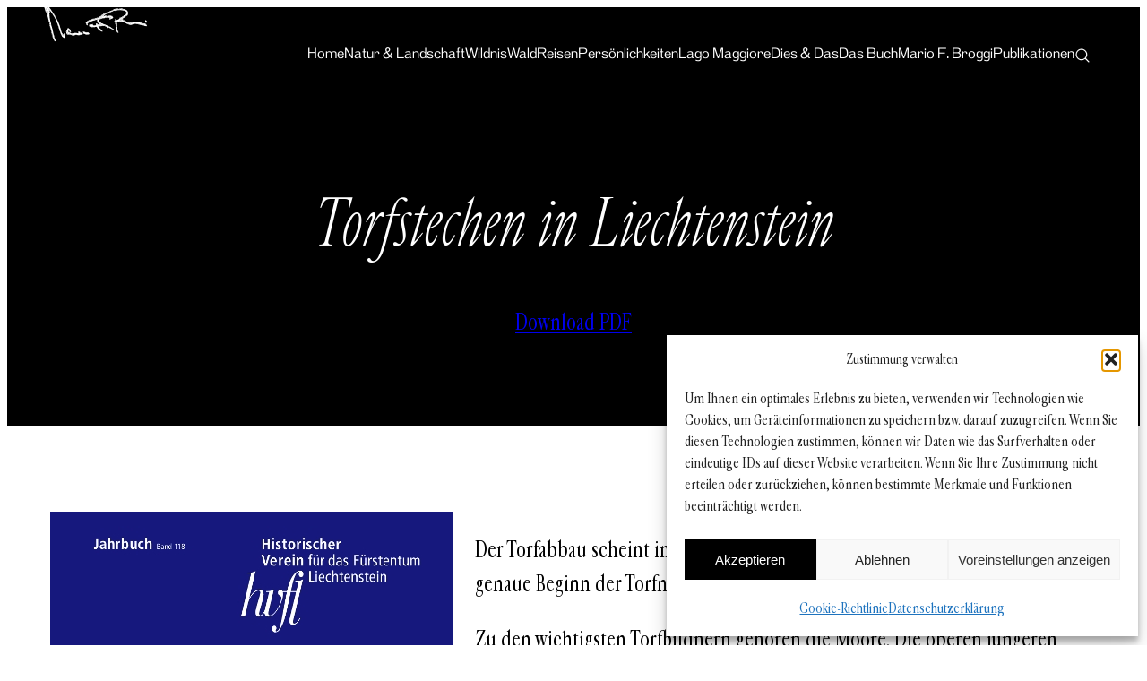

--- FILE ---
content_type: text/css
request_url: https://mariobroggi.li/wp-content/themes/theme-1/style.css?ver=1.0167
body_size: 5676
content:
/*
Theme Name:		Mario F. Broggi
Theme URI: 		https://mariobroggi.li/
Version: 		1.0167
Author: 		Andi Götz & Odoson
Author URI: 	https://odoson.com
*/

@import "https://use.typekit.net/fjp7luq.css";
@import "assets/fonts/fonts.css";
/* @import "assets/css/glightbox.css";*/

* {
    font-smoothing: antialiased;
    -webkit-font-smoothing: antialiased;
}

*:first-child { margin-top: 0 !important; }
*:last-child { margin-bottom: 0 !important; }

html, body {
    overflow-x: hidden;
}

body {
    --padding-sides: 2em;
    --padding-topbottom: 4em;
}

body.pdf-print {
    --padding-sides: 8em;
    --padding-topbottom: 4em;
    font-size: 11pt;
    line-height: 1.3;
}

.pdf-footer-text {
    padding: 2em 8em;
    font-size: 0.8em;
    line-height: 1.2;
    color: #666;
    display: flex;
    justify-content: space-between;
}

.pdf-footer-text-left {
    float: left;
}

@media (max-width: 1000px) {
    body:not(.pdf-print) {
        --padding-sides: 2em;
        --padding-topbottom: 2em;
        font-size: 16px;
        line-height: 1.4;
    }
}

header {
    background-color: #000;
    color: #fff;
    padding: 1em var(--padding-sides);
}

    .pdf-print header {
        padding: 0 var(--padding-sides);
        background-color: #fff;
        color: #000;
        display: none;
    }

    header a {
        color: inherit;
        text-decoration: none;
    }

    header .header-nav-toggle {
        width: 2.2em;
        height: 2.2em;
        display: flex;
        flex-flow: column nowrap;
        cursor: pointer;
        justify-content: space-around;
        display: none;
    }

    @media (max-width: 1000px) {
        header .header-nav-toggle {
            display: flex;
        }

        header .main-nav {
            display: none;
        }

        header > .wp-block-group > .wp-block-group {
            font-size: 0.8em !important;
        }

        footer nav {
            display: none !important;
        }
    }

    header .header-nav-toggle span {
        width: 100%;
        height: 2px;
        background-color: #fff;
        display: block;
    }

.entry-content {
    margin-top: 0;
}

.entry-content > *:first-child {
    margin-top: 0 !important;
}

.entry-content > *:last-child {
    margin-bottom: 0 !important;
}

.wp-site-blocks > *:not(header):not(footer) {
    padding: 0 var(--padding-sides);
}

.wp-site-blocks .entry-content > .wp-block-group.has-background {
    margin-left: calc(var(--padding-sides) * -1);
    margin-right: calc(var(--padding-sides) * -1);
    max-width: calc(100% + var(--padding-sides) * 2) !important;
    padding-top: calc(var(--padding-sides) * 2);
    padding-bottom: calc(var(--padding-sides) * 2);
}

.pdf-print.page-id-5384 .wp-site-blocks .entry-content > .wp-block-group.has-background {
	padding: 0 var(--padding-sides) !important;
}

.wp-site-blocks > .wp-block-group.has-background {
    padding: calc(var(--padding-sides) * 2) var(--padding-sides);
}

.entry-content > .wp-block-group.has-background + .wp-block-group.has-background {
    margin-top: 0 !important;
}

.page-title-group {
    margin-top: 0;
    margin-bottom: calc(var(--padding-sides) * 2);
}
    
    .pdf-print .page-title-group {
        padding: 0 var(--padding-sides) !important;
        background-color: #fff !important;
        color: #000 !important;
        margin-bottom: 3em !important;
    }

    .pdf-print .page-title-group h1.wp-block-post-title {
        color: #000 !important;
        text-align: left !important;
    }

.wp-block-columns + .wp-block-columns {
    margin-top: 1.5em;
}


.pdf-print .pdf-download-link {
    display: none;
}

.pdf-print footer {
    display: none;
}

.wp-block-image.aligncenter,
.wp-block-image.alignright,
.wp-block-image.alignleft {
    margin-top: 0;
    margin-bottom: 1.5em;
    margin-top: 1.5em !important;
    max-width: 50%;
}

    @media (min-width: 1400px) {
        .frontend .wp-block-image.alignleft {
            max-width: 60%;
            margin-left: -7%;
        }

        .frontend .wp-block-image.alignright {
            max-width: 60%;
            margin-right: -7%;
        }
    }

    @media (min-width: 1500px) {
        .frontend .wp-block-image.alignleft {
            margin-left: -10%;
        }

        .frontend .wp-block-image.alignright {
            margin-right: -10%;
        }
    }

    @media (min-width: 1600px) {
        .frontend .wp-block-image.alignleft {
            margin-left: -15%;
        }

        .frontend .wp-block-image.alignright {
            margin-right: -15%;
        }
    }   

    .pdf-print .wp-block-image.alignleft {
        margin-left: -1.5em !important;
        max-width: 40% !important;
    }

    .pdf-print .wp-block-image.alignright {
        margin-right: -1.5em !important;
        max-width: 50% !important;
    }

    body:not(.pdf-print) .entry-content > .wp-block-image.alignleft:first-child {
        margin-top: calc(var(--padding-sides) * -3) !important;
    }

    @media (max-width: 800px) {
        body:not(.pdf-print) .entry-content > .wp-block-image.alignleft:first-child {
            width: 100% !important;
            max-width: 100% !important;
        }
    }

    body:not(.pdf-print) .entry-content > .wp-block-image.alignright:first-child {
        margin-top: calc(var(--padding-sides) * -3) !important;
    }


    
    @media (max-width: 1000px) {
        .pdf-print .entry-content > .wp-block-image.alignleft {
            margin-left: calc(var(--padding-sides) * -0.75) !important;
            max-width: 60% !important;
        }

        .pdf-print .entry-content > .wp-block-image.alignright {
            margin-right: calc(var(--padding-sides) * -0.75) !important;
            max-width: 60% !important;
        }

        /* .entry-content > .wp-block-image:first-child {
            margin-top: 0 !important;
            margin-left: 0 !important;
            margin-right: 0 !important;
            width: 100% !important;
            max-width: 100% !important;
            float: none !important;
        }

        body.pdf-print .entry-content > .wp-block-image:first-child {
            margin-left: -120px !important;
            margin-right: -120px !important;
            width: calc(100% + 240px) !important;
            max-width: calc(100% + 240px) !important;
        }
    
        body.pdf-print .entry-content > .wp-block-image:first-child img {
            width: 100% !important;
            height: auto !important;
        } */
    }

.wp-element-caption {
    text-align: left !important ;
    font-family: var(--wp--preset--font-family--headlines);
    font-size: 0.6em;
    line-height: 1.2;
}

    .pdf-print .wp-element-caption {
        font-size: 0.7em;
    }


.pdf-print h1,
.pdf-print h2,
.pdf-print h3,
.pdf-print h4,
.pdf-print h5,
.pdf-print h6,
.pdf-print .wp-block-heading,
.pdf-print .wp-block-post-title {
    break-after: avoid !important;
    page-break-after: avoid !important;
}

.pdf-print ul li,
.pdf-print ol li,
.pdf-print figure {
    page-break-inside: avoid !important;
    break-inside: avoid !important;
}


.entry-content h2 {
    margin-top: 2.5em;
    max-width: 75% !important;
}

.entry-content h2 + h2 {
    margin-top: 0 !important;
}

.is-root-container,
.edit-post-visual-editor__post-title-wrapper {
    padding: 3rem !important;
}

.editor-post-title__input {
    font-size: 1.5em !important;
    margin-bottom: 1em !important;
    text-align: left !important;
}

.wp-block-columns {
    clear: both;
}

.single-pub .entry-content ul {
    padding-left: 0;
    list-style: none;
    line-height: 1.2;
}

.single-pub .entry-content ul li {
    margin-bottom: 1em;
}

/* .single-pub .entry-content ul li em:first-child {
    font-family: var(--wp--preset--font-family--headlines);
    font-size: 0.7em;
    font-weight: 700;
    line-height: 1.2;
    font-style: normal;
    display: block;
    margin-left: -2em;
    margin-bottom: 0.5em !important;
} */



/* Publikationen */ 
.page-id-5384 .entry-content ul {
    padding-left: 0;
    list-style: none;
}



.page-id-5384 .entry-content {
    counter-reset: pubitem;
}
.page-id-5384 .entry-content ul li {
    counter-increment: pubitem;
    position: relative;
    padding-left: 2.2em;
}
.page-id-5384 .entry-content ul li::before {
    content: counter(pubitem) ".";
    position: absolute;
    left: 0;
    top: 0;
    font-weight: bold;
    color: #333;
    min-width: 2em;
    text-align: right;
    font-variant-numeric: tabular-nums;
}




footer {
    margin-top: calc(var(--padding-sides) * 3) !important;
    /* padding-top: 2em;
    padding-bottom: 2em; */
    background-color: var(--wp--preset--color--secondary-20) !important;

}
    .nav-open footer {
        margin-top: 0 !important;
    }

footer > .wp-block-group:last-child {
    font-size: 0.6em;
    font-size: 0.6em;
    line-height: 1.2;
}

footer > .wp-block-group:last-child {
    padding-top: 2em !important;
    padding-bottom: 2em !important;
}

.wp-block-button {
    font-family: var(--wp--preset--font-family--headlines);
    font-size: 0.6em;
    line-height: 1.2;
}

.wp-block-read-more {
    font-size: 0.6em;
    line-height: 1.2;
    text-decoration: underline;
    text-underline-offset: 0.35em;
    text-decoration-thickness: 0.15em;
}

.wp-block-columns {
    position: relative;
}

.wp-block-columns .home-image-offset-left {
    width: 12.5em;
    height: auto;
    margin-left: auto;
}

@media (min-width: 1800px) {
    .wp-block-columns .home-image-offset-left {
        width: 12.5em;
        height: auto;
        position: absolute;
        left: 0;
        top: 0;
        transform: translateX(calc(-100% - 2em)) translateY(-8em);
    }
}

@media (max-width: 781px) {
    .wp-block-columns .home-image-offset-left {
        display: none;
    }
}

.new-posts {

}

    .new-posts ul,
    body.archive ul {
        gap: 2em 1em;
    }

    .new-posts li.wp-block-post:nth-child(1),
    body.archive li.wp-block-post:nth-child(1) {
        grid-column: 1/span 2
    }

    .new-posts .wp-block-post-featured-image,
    body.archive .wp-block-post-featured-image {
        height: 10em !important;
        width: 100% !important;
        aspect-ratio: unset !important;
    }

    .new-posts li.wp-block-post:nth-child(1) .wp-block-post-featured-image,
    body.archive li.wp-block-post:nth-child(1) .wp-block-post-featured-image {
        height: 15em !important;
        margin-top: -5em !important;
    }

    .new-posts .wp-block-post-excerpt__excerpt,
    body.archive .wp-block-post-excerpt__excerpt {
        display: none;
        font-family: var(--wp--preset--font-family--headlines) !important;
        font-size: 0.6em !important;
        line-height: 1.5 !important;
    }

    .new-posts li.wp-block-post:nth-child(1) .wp-block-post-excerpt__excerpt,
    body.archive li.wp-block-post:nth-child(1) .wp-block-post-excerpt__excerpt {
        display: block;
        margin-top: -1em !important;
    }

    .new-posts .wp-block-read-more,
    body.archive .wp-block-read-more {
        font-size: 0.6em !important;
    }

    .new-posts .taxonomy-category,
    body.archive .taxonomy-category {
        font-size: 0.6em !important;
    }

    .new-posts .taxonomy-category a {
        text-decoration: none !important;
    }

    .new-posts h3.wp-block-post-title,
    body.archive h3.wp-block-post-title {
        margin-top: 0 !important;
        font-weight: 700 !important;
    }
    
    .new-posts li:not(:nth-child(1)) h3.wp-block-post-title,
    body.archive li:not(:nth-child(1)) h3.wp-block-post-title {
        font-size: 1em !important;
        line-height: 1.2 !important;
        font-weight: 400 !important;
    }
    
.home-interviews {

}

    .home-interviews p.has-default-italic-font-family:first-child {
        font-size: 1.5em !important;
        line-height: 1.2 !important;
        font-weight: 400 !important;
    }

    .home-interviews p.has-default-italic-font-family:first-child a {
        text-decoration: none !important;
    }

    .home-interviews p.has-small-font-size {
        font-size: 0.6em !important;
    }

    .home-interviews .wp-block-columns {
        --gap: 1em;
        display: flex;
        flex-flow: row wrap;
        gap: calc(var(--gap) * 2) 1em;
    }

    .home-interviews .wp-block-columns .wp-block-column {
        width: calc(25% - calc(var(--gap) * 0.75)) !important;
    }

body.archive header + .wp-block-group {
    margin-top: 0 !important;
}

@media (max-width:600px) {
    h1 {
        font-size: 2em !important;
        line-height: 1.2 !important;
    }

    body {
        --wp--preset--font-size--x-large: 1.75em !important;
    }

    .entry-content h2 {
        max-width: 100% !important;
    }

    .entry-content h2.has-x-large-font-size {
        font: 2em !important;
        line-height: 1.2 !important;
        padding-left: 0 !important;
        padding-right: 0 !important;
    }

    .new-posts ul, 
    body.archive ul {
        display: block !important;
    }

    .new-posts li,
    body.archive li {
        margin-bottom: 2em !important;
    }
}


.mailpoet_form {
    padding: 0 !important;
    margin: 0 !important;
}

.mailpoet_form .mailpoet_form_columns_container {
    margin-bottom: 20px !important;
}

.mailpoet_form input {
    font: 'pennypacker', sans-serif !important;
    font-size: 0.7em !important;
    line-height: inherit !important;
    border: 1px solid #000;
    border-radius: 0;
    appearance: none;
    outline: none;
    padding: 0.5em 1em !important;
}

.mailpoet_form input[type="submit"] {
    background-color: #000;
    width: fit-content !important;
    color: #fff;
}

.newsletter-group {
    box-shadow: 0 0 1em rgba(0, 0, 0, 0.1) !important;
    position: relative;
    z-index: 9;
}


.category-path-sep {
    opacity: 0.75;
    margin: 0 0.25em;
    display: inline-block;
}

.category-path-sep svg {
    width: 0.75em;
    height: 0.75em;
    fill: currentColor;
}


.wp-block-buttons.subcategory-menu {
    --gap: 0.5em;
    display: flex;
    flex-flow: row wrap;
    gap: var(--gap);
}

    .wp-block-buttons.subcategory-menu .wp-block-button {

    }

    .wp-block-buttons.subcategory-menu .wp-block-button a {
        display: block;
        background-color: transparent;
        color: #fff;
        border: 2px solid #fff;
        border-radius: 99px;
    }

.fullscreen-nav {
    display: none;
}

body.nav-open .fullscreen-nav {
    display: block;
}

.frontend .fullscreen-nav {
    background-color: transparent !important;
    padding: 2em 0 !important;
}

.frontend .fullscreen-nav nav {
    font-size: 1.5em !important;
    font-weight: 700 !important;
}

.frontend .fullscreen-nav nav ul {
    gap: 0 !important;
}

.frontend .fullscreen-nav nav ul li {
    margin: 0 !important;
}

.frontend .fullscreen-nav nav ul a {
    display: inline-block;
    padding: 0.25em 0 !important;
}

.mailpoet_form_columns.mailpoet_stack_on_mobile .mailpoet_form_column {
    flex-basis: unset !important;
}

#mailpoet_form_1 .mailpoet_form_column:not(:first-child) {
    margin-left: 20px !important;
}

.wp-block-quote {
    line-height: 1.4 !important;
    font-family: var(--wp--preset--font-family--default-italic) !important;
    font-weight: 400 !important;
    margin: 1.5em 0 !important;
}

.wp-block-quote cite {
    font-family: var(--wp--preset--font-family--headlines) !important;
    font-size: 1rem !important;
    line-height: 1.2 !important;
}

@media (max-width: 782px) {
    .single-post .wp-block-columns {
        --gap: 1em;
        display: flex !important;
        flex-flow: row wrap !important;
        gap: var(--gap) !important  ;
    }

    .single-post .entry-content .wp-block-columns > .wp-block-column {
        width: calc(50% - calc(var(--gap) * 0.5)) !important;
        flex-basis: unset !important;
    }

    .wp-block-quote {
        font-size: 1.6em !important;
        line-height: 1.4 !important;
        font-family: var(--wp--preset--font-family--default-italic) !important;
        font-weight: 400 !important;
    }

    .wp-block-quote cite {
        font-size: 0.7rem !important;
    }
}

@media (max-width: 500px) {
    .single-post figure.alignleft, 
    .single-post figure.alignright {
        max-width: 100% !important;
        margin-left: 0 !important;
        margin-right: 0 !important;
    }
}

.no-padding-top {
    padding-top: 0 !important;
}




.book-grid {
    cursor: pointer !important; 
    /* pointer-events: none !important; */
}

.book-grid ul {
	margin: 0;
	padding: 0;
	list-style: none;
}

.book-grid a {
	color: #2c3e50;
	text-decoration: none;
}

.book-grid .btn {
	display: inline-block;
	text-transform: uppercase;
	border: 2px solid #2c3e50;
	margin-top: 100px; 
	font-size: 0.7em;
	font-weight: 700;
	padding: 0.1em 0.4em;
	text-align: center;
	-webkit-transition: color 0.3s, border-color 0.3s;
	-moz-transition: color 0.3s, border-color 0.3s;
	transition: color 0.3s, border-color 0.3s;
}

.book-grid .btn:hover {
	border-color: #16a085;
	color: #16a085;
}

/* basic grid, only for this demo */

.book-grid.align {
	clear: both;
	margin: 3em auto 2em auto;
	width: 100%;
	max-width: 100%;
	text-align: center;
}

.book-grid.align > li {
	width: 100%;
	display: inline-block;
	margin: 0;
	padding: 0;
	vertical-align: top;
}


.book {
	position: relative;
	width: 200px; 
	height: 282px;
	-webkit-perspective: 1000px;
	-moz-perspective: 1000px;
	perspective: 1000px;
	-webkit-transform-style: preserve-3d;
	-moz-transform-style: preserve-3d;
	transform-style: preserve-3d;
	margin: -1em auto 0 auto !important;
    transform: translateX(-15%) !important;
    transition: transform 0.3s ease-in-out !important;

}

.book:hover {
    transform: translateX(30%) !important;
}

body.pdf-print #cmplz-cookiebanner-container,
body.pdf-print .popup {
    display: none !important;
}

/*
	2. background & color
*/

/* HARDCOVER FRONT */
.hardcover_front li:first-child {
	background-color: #eee;
	-webkit-backface-visibility: hidden;
	-moz-backface-visibility: hidden;
	backface-visibility: hidden;
}

/* reverse */
.hardcover_front li:last-child {
	background: #fffbec;
}

/* HARDCOVER BACK */
.hardcover_back li:first-child {
	background: #fffbec;
}

/* reverse */
.hardcover_back li:last-child {
	background: #fffbec;
}

.book_spine li:first-child {
	background: #eee;
}
.book_spine li:last-child {
	background: #333;
}

/* thickness of cover */

.hardcover_front li:first-child::after,
.hardcover_front li:first-child::before,
.hardcover_front li:last-child::after,
.hardcover_front li:last-child::before,
.hardcover_back li:first-child::after,
.hardcover_back li:first-child::before,
.hardcover_back li:last-child::after,
.hardcover_back li:last-child::before,
.book_spine li:first-child::after,
.book_spine li:first-child::before,
.book_spine li:last-child::after,
.book_spine li:last-child::before {
    content: "";
	background: #999;
}

/* page */

.page > li {
	background: -webkit-linear-gradient(left, #e1ddd8 0%, #fffbf6 100%);
	background: -moz-linear-gradient(left, #e1ddd8 0%, #fffbf6 100%);
	background: -ms-linear-gradient(left, #e1ddd8 0%, #fffbf6 100%);
	background: linear-gradient(left, #e1ddd8 0%, #fffbf6 100%);
	box-shadow: inset 0px -1px 2px rgba(50, 50, 50, 0.1), inset -1px 0px 1px rgba(150, 150, 150, 0.2);
	border-radius: 0px 5px 5px 0px;
}

/*
	3. opening cover, back cover and pages
*/

.hardcover_front {
	-webkit-transform: rotateY(-34deg) translateZ(8px);
	-moz-transform: rotateY(-34deg) translateZ(8px);
	transform: rotateY(-34deg) translateZ(8px);
	z-index: 100;
}

.hardcover_back {
	-webkit-transform: rotateY(-15deg) translateZ(-8px);
	-moz-transform: rotateY(-15deg) translateZ(-8px);
	transform: rotateY(-15deg) translateZ(-8px);
}

.book .page li:nth-child(1) {
	-webkit-transform: rotateY(-28deg);
	-moz-transform: rotateY(-28deg);
	transform: rotateY(-28deg);
}

.book .page li:nth-child(2) {
	-webkit-transform: rotateY(-30deg);
	-moz-transform: rotateY(-30deg);
	transform: rotateY(-30deg);
}

.book .page li:nth-child(3) {
	-webkit-transform: rotateY(-32deg);
	-moz-transform: rotateY(-32deg);
	transform: rotateY(-32deg);
}

.book .page li:nth-child(4) {
	-webkit-transform: rotateY(-34deg);
	-moz-transform: rotateY(-34deg);
	transform: rotateY(-34deg);
}

.book .page li:nth-child(5) {
	-webkit-transform: rotateY(-36deg);
	-moz-transform: rotateY(-36deg);
	transform: rotateY(-36deg);
}

/*
	4. position, transform & transition
*/

.hardcover_front,
.hardcover_back,
.book_spine,
.hardcover_front li,
.hardcover_back li,
.book_spine li {
	position: absolute;
	top: 0;
	left: 0;
	width: 100%;
	height: 100%;
	-webkit-transform-style: preserve-3d;
	-moz-transform-style: preserve-3d;
	transform-style: preserve-3d;
}

.hardcover_front,
.hardcover_back {
	-webkit-transform-origin: 0% 100%;
	-moz-transform-origin: 0% 100%;
	transform-origin: 0% 100%;
}

.hardcover_front {
	-webkit-transition: all 0.8s ease, z-index 0.6s;
	-moz-transition: all 0.8s ease, z-index 0.6s;
	transition: all 0.8s ease, z-index 0.6s;
}

/* HARDCOVER front */
.hardcover_front li:first-child {
	cursor: default;
	-webkit-user-select: none;
	-moz-user-select: none;
	user-select: none;
	-webkit-transform: translateZ(2px);
	-moz-transform: translateZ(2px);
	transform: translateZ(2px);
}

.hardcover_front li:last-child {
	-webkit-transform: rotateY(180deg) translateZ(2px);
	-moz-transform: rotateY(180deg) translateZ(2px);
	transform: rotateY(180deg) translateZ(2px);
}

/* HARDCOVER back */
.hardcover_back li:first-child {
	-webkit-transform: translateZ(2px);
	-moz-transform: translateZ(2px);
	transform: translateZ(2px);
}

.hardcover_back li:last-child {
	-webkit-transform: translateZ(-2px);
	-moz-transform: translateZ(-2px);
	transform: translateZ(-2px);
}

/* thickness of cover */
.hardcover_front li:first-child::after,
.hardcover_front li:first-child::before,
.hardcover_front li:last-child::after,
.hardcover_front li:last-child::before,
.hardcover_back li:first-child::after,
.hardcover_back li:first-child::before,
.hardcover_back li:last-child::after,
.hardcover_back li:last-child::before,
.book_spine li:first-child::after,
.book_spine li:first-child::before,
.book_spine li:last-child::after,
.book_spine li:last-child::before {
	position: absolute;
	top: 0;
	left: 0;
}

/* HARDCOVER front */
.hardcover_front li:first-child::after,
.hardcover_front li:first-child::before {
	width: 4px;
	height: 100%;
}

.hardcover_front li:first-child::after {
	-webkit-transform: rotateY(90deg) translateZ(-2px) translateX(2px);
	-moz-transform: rotateY(90deg) translateZ(-2px) translateX(2px);
	transform: rotateY(90deg) translateZ(-2px) translateX(2px);
}

.hardcover_front li:first-child::before {
	-webkit-transform: rotateY(90deg) translateZ(158px) translateX(2px);
	-moz-transform: rotateY(90deg) translateZ(158px) translateX(2px);
	transform: rotateY(90deg) translateZ(158px) translateX(2px);
}

.hardcover_front li:last-child::after,
.hardcover_front li:last-child::before {
	width: 0;
	height: 0;
}

.hardcover_front li:last-child::after {
	-webkit-transform: rotateX(90deg) rotateZ(90deg) translateZ(80px) translateX(-2px) translateY(-78px);
	-moz-transform: rotateX(90deg) rotateZ(90deg) translateZ(80px) translateX(-2px) translateY(-78px);
	transform: rotateX(90deg) rotateZ(90deg) translateZ(80px) translateX(-2px) translateY(-78px);
}
.hardcover_front li:last-child::before {
	box-shadow: 0px 0px 30px 5px rgba(0, 0, 0, 0.6);
	-webkit-transform: rotateX(90deg) rotateZ(90deg) translateZ(-140px) translateX(-2px) translateY(-78px);
	-moz-transform: rotateX(90deg) rotateZ(90deg) translateZ(-140px) translateX(-2px) translateY(-78px);
	transform: rotateX(90deg) rotateZ(90deg) translateZ(-140px) translateX(-2px) translateY(-78px);
}

/* thickness of cover */

.hardcover_back li:first-child::after,
.hardcover_back li:first-child::before {
	width: 4px;
	height: 100%;
}

.hardcover_back li:first-child::after {
	-webkit-transform: rotateY(90deg) translateZ(-2px) translateX(2px);
	-moz-transform: rotateY(90deg) translateZ(-2px) translateX(2px);
	transform: rotateY(90deg) translateZ(-2px) translateX(2px);
}
.hardcover_back li:first-child::before {
	-webkit-transform: rotateY(90deg) translateZ(158px) translateX(2px);
	-moz-transform: rotateY(90deg) translateZ(158px) translateX(2px);
	transform: rotateY(90deg) translateZ(158px) translateX(2px);
}

.hardcover_back li:last-child::after,
.hardcover_back li:last-child::before {
	width: 0;
	height: 282px;
}

.hardcover_back li:last-child::after {
	-webkit-transform: rotateX(90deg) rotateZ(90deg) translateZ(80px) translateX(2px) translateY(-78px);
	-moz-transform: rotateX(90deg) rotateZ(90deg) translateZ(80px) translateX(2px) translateY(-78px);
	transform: rotateX(90deg) rotateZ(90deg) translateZ(80px) translateX(2px) translateY(-78px);
}

.hardcover_back li:last-child::before {
	box-shadow: 10px -1px 80px 20px rgba(0, 0, 0, 0.3);
	-webkit-transform: rotateX(90deg) rotateZ(90deg) translateZ(-140px) translateX(2px) translateY(-78px);
	-moz-transform: rotateX(90deg) rotateZ(90deg) translateZ(-140px) translateX(2px) translateY(-78px);
	transform: rotateX(90deg) rotateZ(90deg) translateZ(-140px) translateX(2px) translateY(-78px);
}

/* BOOK SPINE */
.book_spine {
	-webkit-transform: rotateY(60deg) translateX(-5px) translateZ(-12px);
	-moz-transform: rotateY(60deg) translateX(-5px) translateZ(-12px);
	transform: rotateY(60deg) translateX(-5px) translateZ(-12px);
	width: 16px;
	z-index: 0;
}

.book_spine li:first-child {
	-webkit-transform: translateZ(2px);
	-moz-transform: translateZ(2px);
	transform: translateZ(2px);
}

.book_spine li:last-child {
	-webkit-transform: translateZ(-2px);
	-moz-transform: translateZ(-2px);
	transform: translateZ(-2px);
}

/* thickness of book spine */
.book_spine li:first-child::after,
.book_spine li:first-child::before {
	width: 4px;
	height: 282px;
    display: none
}

.book_spine li:first-child::after {
	-webkit-transform: rotateY(90deg) translateZ(-2px) translateX(2px);
	-moz-transform: rotateY(90deg) translateZ(-2px) translateX(2px);
	transform: rotateY(90deg) translateZ(-2px) translateX(2px);
}

.book_spine li:first-child::before {
	-webkit-transform: rotateY(-90deg) translateZ(-12px);
	-moz-transform: rotateY(-90deg) translateZ(-12px);
	transform: rotateY(-90deg) translateZ(-12px);
}

.book_spine li:last-child::after,
.book_spine li:last-child::before {
	width: 4px;
	height: 16px;
}

.book_spine li:last-child::after {
	-webkit-transform: rotateX(90deg) rotateZ(90deg) translateZ(8px) translateX(2px) translateY(-6px);
	-moz-transform: rotateX(90deg) rotateZ(90deg) translateZ(8px) translateX(2px) translateY(-6px);
	transform: rotateX(90deg) rotateZ(90deg) translateZ(8px) translateX(2px) translateY(-6px);
}

.book_spine li:last-child::before {
	box-shadow: 5px -1px 100px 40px rgba(0, 0, 0, 0.3);
	-webkit-transform: rotateX(90deg) rotateZ(90deg) translateZ(-210px) translateX(2px) translateY(-6px);
	-moz-transform: rotateX(90deg) rotateZ(90deg) translateZ(-210px) translateX(2px) translateY(-6px);
	transform: rotateX(90deg) rotateZ(90deg) translateZ(-210px) translateX(2px) translateY(-6px);
    display: none !important;
}

.book .page,
.book .page > li {
	position: absolute;
	top: 0;
	left: 0;
	-webkit-transform-style: preserve-3d;
	-moz-transform-style: preserve-3d;
	transform-style: preserve-3d;
}

.book .page {
	width: 100%;
	height: 98%;
	top: 1%;
	left: 3%;
	z-index: 10;
}

.book .page > li {
	width: 100%;
	height: 100%;
	-webkit-transform-origin: left center;
	-moz-transform-origin: left center;
	transform-origin: left center;
	-webkit-transition-property: transform;
	-moz-transition-property: transform;
	transition-property: transform;
	-webkit-transition-timing-function: ease;
	-moz-transition-timing-function: ease;
	transition-timing-function: ease;
}

.book .page > li:nth-child(1) {
	-webkit-transition-duration: 0.6s;
	-moz-transition-duration: 0.6s;
	transition-duration: 0.6s;
}

.book .page > li:nth-child(2) {
	-webkit-transition-duration: 0.6s;
	-moz-transition-duration: 0.6s;
	transition-duration: 0.6s;
}

.book .page > li:nth-child(3) {
	-webkit-transition-duration: 0.4s;
	-moz-transition-duration: 0.4s;
	transition-duration: 0.4s;
}

.book .page > li:nth-child(4) {
	-webkit-transition-duration: 0.5s;
	-moz-transition-duration: 0.5s;
	transition-duration: 0.5s;
}

.book .page > li:nth-child(5) {
	-webkit-transition-duration: 0.6s;
	-moz-transition-duration: 0.6s;
	transition-duration: 0.6s;
}

/*
	5. events
*/

.book:hover > .hardcover_front {
	-webkit-transform: rotateY(-145deg) translateZ(0);
	-moz-transform: rotateY(-145deg) translateZ(0);
	transform: rotateY(-145deg) translateZ(0);
	z-index: 0;
}

.book:hover > .page li:nth-child(1) {
	-webkit-transform: rotateY(-30deg);
	-moz-transform: rotateY(-30deg);
	transform: rotateY(-30deg);
	-webkit-transition-duration: 1.5s;
	-moz-transition-duration: 1.5s;
	transition-duration: 1.5s;
}

.book:hover > .page li:nth-child(2) {
	-webkit-transform: rotateY(-35deg);
	-moz-transform: rotateY(-35deg);
	transform: rotateY(-35deg);
	-webkit-transition-duration: 1.8s;
	-moz-transition-duration: 1.8s;
	transition-duration: 1.8s;
}

.book:hover > .page li:nth-child(3) {
	-webkit-transform: rotateY(-118deg);
	-moz-transform: rotateY(-118deg);
	transform: rotateY(-118deg);
	-webkit-transition-duration: 1.6s;
	-moz-transition-duration: 1.6s;
	transition-duration: 1.6s;
}

.book:hover > .page li:nth-child(4) {
	-webkit-transform: rotateY(-130deg);
	-moz-transform: rotateY(-130deg);
	transform: rotateY(-130deg);
	-webkit-transition-duration: 1.4s;
	-moz-transition-duration: 1.4s;
	transition-duration: 1.4s;
}

.book:hover > .page li:nth-child(5) {
	-webkit-transform: rotateY(-140deg);
	-moz-transform: rotateY(-140deg);
	transform: rotateY(-140deg);
	-webkit-transition-duration: 1.2s;
	-moz-transition-duration: 1.2s;
	transition-duration: 1.2s;
}

/*
	6. Bonus
*/

/* cover CSS */

.coverDesign {
	position: absolute;
	top: 0;
	left: 0;
	bottom: 0;
	right: 0;
	overflow: hidden;
	z-index: 1;
	-webkit-backface-visibility: hidden;
	-moz-backface-visibility: hidden;
	backface-visibility: hidden;
}

.coverDesign::after {
	background-image: -webkit-linear-gradient( -135deg, rgba(255, 255, 255, 0.45) 0%, transparent 100%);
	background-image: -moz-linear-gradient( -135deg, rgba(255, 255, 255, 0.45) 0%, transparent 100%);
	background-image: linear-gradient( -135deg, rgba(255, 255, 255, 0.45) 0%, transparent 100%);
	position: absolute;
	top: 0;
	left: 0;
	bottom: 0;
	right: 0;
}

.coverDesign h1 {
	color: #fff;
	font-size: 2.2em;
	letter-spacing: 0.05em;
	text-align: center;
	margin: 54% 0 0 0;
	text-shadow: -1px -1px 0 rgba(0,0,0,0.1);
}

.coverDesign p {
	color: #f8f8f8;
	font-size: 1em;
	text-align: center;
	text-shadow: -1px -1px 0 rgba(0,0,0,0.1);
}

.yellow {
	background-color: #f1c40f;
	background-image: -webkit-linear-gradient(top, #f1c40f 58%, #e7ba07 0%);
	background-image: -moz-linear-gradient(top, #f1c40f 58%, #e7ba07 0%);
	background-image: linear-gradient(top, #f1c40f 58%, #e7ba07 0%);
}

.blue {
	background-color: #3498db;
	background-image: -webkit-linear-gradient(top, #3498db 58%, #2a90d4 0%);
	background-image: -moz-linear-gradient(top, #3498db 58%, #2a90d4 0%);
	background-image: linear-gradient(top, #3498db 58%, #2a90d4 0%);
}

.grey {
	background-color: #f8e9d1;
	background-image: -webkit-linear-gradient(top, #f8e9d1 58%, #e7d5b7 0%);
	background-image: -moz-linear-gradient(top, #f8e9d1 58%, #e7d5b7 0%);
	background-image: linear-gradient(top, #f8e9d1 58%, #e7d5b7 0%);
}

/* Basic ribbon */

.ribbon {
	background: #c0392b;
	color: #fff;
	display: block;
	font-size: 0.7em;
	position: absolute;
	top: 11px;
	right: 1px;
	width: 40px;
	height: 20px;
	line-height: 20px;
	letter-spacing: 0.15em; 
	text-align: center;
	-webkit-transform: rotateZ(45deg) translateZ(1px);
	-moz-transform: rotateZ(45deg) translateZ(1px);
	transform: rotateZ(45deg) translateZ(1px);
	-webkit-backface-visibility: hidden;
	-moz-backface-visibility: hidden;
	backface-visibility: hidden;
	z-index: 10;
}

.ribbon::before,
.ribbon::after{
	position: absolute;
	top: -20px;
	width: 0;
	height: 0;
	border-bottom: 20px solid #c0392b;
	border-top: 20px solid transparent;
}

.ribbon::before{
	left: -20px;
	border-left: 20px solid transparent;
}

.ribbon::after{
	right: -20px;
	border-right: 20px solid transparent;
}

.wp-block-site-logo a {
	position: absolute;
    top: 0;
    transform: translateX(-0.75em) translateY(-1.5em)
}


.bio {
	
}

.bio table,
.bio .wp-block-table td, 
.bio .wp-block-table th{
	border: 0;
	padding-left: 0;
}

.bio .wp-block-column:first-child {
	width: 30%;
	flex: unset;
}

.bio .wp-block-column:last-child {
	flex: 1;	
}

.bio .wp-block-table tr:not(:last-child) td {
	border-bottom: 1px solid #ccc !important;
}

.bio .wp-block-columns + .wp-block-columns {
	margin-top: var(--padding-topbottom);	
}

@media (max-width: 450px) {
	.page-id-310 .bio .wp-block-table tbody td:nth-child(1) {
		width: 3em !important;
	}
}



.popup-bg {
	/* background: rgba(255,255,255,0.6);
	position: fixed;
	bottom: 0;
	left: 0;
	height: 50vh;
	width: 100vw;
	z-index: 99999999;
	display: flex;
	align-items: center;
	justify-content: center; */


}

.popup {
	max-width: 1000px;
	width: 100%;
	box-shadow: 0 0 1rem rgba(0,0,0,0.2);
	overflow: hidden;
}

	.popup > .wp-block-group .wp-block-group__inner-container {
		padding: 3rem;
	}


.popup {
	position: fixed;
	z-index: 99999999999;
	bottom: 0;
	left: 50%;
	transform: translateX(-50%) translateY(100%);
	transition: transform 0.3s ease-in-out;
    padding: 2em 3em 2em 2em;
    border-radius: 0.25em 0.25em 0 0;
    background: #fff;
	box-sizing: border-box;
}

.popup.show {
	transform: translateX(-50%) translateY(0);
}

.popup-close {
	position: fixed;
	top: 1rem;
	right: 1rem;
	width: 2rem;
	height: 2rem;
	cursor: pointer;
	z-index: 99;
}

	.popup-close span {
		width: 2rem;
		height: 3px;
		background: #37414e;
		display: block;
		position: absolute;
		top: 50%;
		left: 50%;
		transform: translateX(-50%) translateY(-50%) rotate(45deg);
	}

	.popup-close span:nth-child(2) {
		transform: translateX(-50%) translateY(-50%) rotate(-45deg);
	}


    .df-lazy-embed {
        position: fixed !important;
        z-index: -1 !important;
        top: 0 !important;
        left: 0 !important;
        width: 100% !important;
        height: 100% !important;
        max-width: 100% !important;
        pointer-events: none !important;
        opacity: 0 !important;
        transform: scale(0.8) !important;
        transition: opacity 0.3s ease-out !important;
        margin-top: 0 !important;
    }

    .df-app-open .df-lazy-embed {
        display: block !important;
        pointer-events: auto !important;
        opacity: 1 !important;
        transform: scale(1) !important; 
        z-index: 99999999999 !important;
    }

    .df-app-close {
        position: fixed;
        top: 1rem;
        right: 1rem;
        width: auto;
        height: auto;
        min-height: 40px;
        box-sizing: border-box;
        display: flex;
        align-items: center;
        justify-content: center;
        cursor: pointer;
        z-index: 999999999999;
        background: #fff;
        border-radius: 99px;
        box-shadow: 0 0 1rem rgba(0,0,0,0.2);
        padding: 0.5rem 1rem;
        font-family: var(--wp--preset--font-family--headlines);
    font-size: 0.6em;
    line-height: 1.2;
    }






.search-icon img {
	width: 1.25em;
	height: 1.25em;
}

@media (max-width: 1000px) {
	.search-icon img {
	width: 2.5em;
	height: 2.5em;
	}
}

.header-nav-holder {
	width: calc(100% - 10em);
	justify-content: flex-end;
	align-items: flex-start
	
}

--- FILE ---
content_type: text/css;charset=utf-8
request_url: https://use.typekit.net/fjp7luq.css
body_size: 511
content:
/*
 * The Typekit service used to deliver this font or fonts for use on websites
 * is provided by Adobe and is subject to these Terms of Use
 * http://www.adobe.com/products/eulas/tou_typekit. For font license
 * information, see the list below.
 *
 * pennypacker:
 *   - http://typekit.com/eulas/0000000000000000774edfb7
 *   - http://typekit.com/eulas/0000000000000000774edfcd
 *   - http://typekit.com/eulas/0000000000000000774edfb5
 *   - http://typekit.com/eulas/0000000000000000774edfa9
 *
 * © 2009-2026 Adobe Systems Incorporated. All Rights Reserved.
 */
/*{"last_published":"2025-07-23 07:02:50 UTC"}*/

@import url("https://p.typekit.net/p.css?s=1&k=fjp7luq&ht=tk&f=48213.48215.48217.48219&a=950665&app=typekit&e=css");

@font-face {
font-family:"pennypacker";
src:url("https://use.typekit.net/af/1aa186/0000000000000000774edfb7/31/l?primer=7cdcb44be4a7db8877ffa5c0007b8dd865b3bbc383831fe2ea177f62257a9191&fvd=n7&v=3") format("woff2"),url("https://use.typekit.net/af/1aa186/0000000000000000774edfb7/31/d?primer=7cdcb44be4a7db8877ffa5c0007b8dd865b3bbc383831fe2ea177f62257a9191&fvd=n7&v=3") format("woff"),url("https://use.typekit.net/af/1aa186/0000000000000000774edfb7/31/a?primer=7cdcb44be4a7db8877ffa5c0007b8dd865b3bbc383831fe2ea177f62257a9191&fvd=n7&v=3") format("opentype");
font-display:auto;font-style:normal;font-weight:700;font-stretch:normal;
}

@font-face {
font-family:"pennypacker";
src:url("https://use.typekit.net/af/3db127/0000000000000000774edfcd/31/l?primer=7cdcb44be4a7db8877ffa5c0007b8dd865b3bbc383831fe2ea177f62257a9191&fvd=n4&v=3") format("woff2"),url("https://use.typekit.net/af/3db127/0000000000000000774edfcd/31/d?primer=7cdcb44be4a7db8877ffa5c0007b8dd865b3bbc383831fe2ea177f62257a9191&fvd=n4&v=3") format("woff"),url("https://use.typekit.net/af/3db127/0000000000000000774edfcd/31/a?primer=7cdcb44be4a7db8877ffa5c0007b8dd865b3bbc383831fe2ea177f62257a9191&fvd=n4&v=3") format("opentype");
font-display:auto;font-style:normal;font-weight:400;font-stretch:normal;
}

@font-face {
font-family:"pennypacker";
src:url("https://use.typekit.net/af/5a5159/0000000000000000774edfb5/31/l?primer=7cdcb44be4a7db8877ffa5c0007b8dd865b3bbc383831fe2ea177f62257a9191&fvd=n9&v=3") format("woff2"),url("https://use.typekit.net/af/5a5159/0000000000000000774edfb5/31/d?primer=7cdcb44be4a7db8877ffa5c0007b8dd865b3bbc383831fe2ea177f62257a9191&fvd=n9&v=3") format("woff"),url("https://use.typekit.net/af/5a5159/0000000000000000774edfb5/31/a?primer=7cdcb44be4a7db8877ffa5c0007b8dd865b3bbc383831fe2ea177f62257a9191&fvd=n9&v=3") format("opentype");
font-display:auto;font-style:normal;font-weight:900;font-stretch:normal;
}

@font-face {
font-family:"pennypacker";
src:url("https://use.typekit.net/af/9e26e9/0000000000000000774edfa9/31/l?primer=7cdcb44be4a7db8877ffa5c0007b8dd865b3bbc383831fe2ea177f62257a9191&fvd=n6&v=3") format("woff2"),url("https://use.typekit.net/af/9e26e9/0000000000000000774edfa9/31/d?primer=7cdcb44be4a7db8877ffa5c0007b8dd865b3bbc383831fe2ea177f62257a9191&fvd=n6&v=3") format("woff"),url("https://use.typekit.net/af/9e26e9/0000000000000000774edfa9/31/a?primer=7cdcb44be4a7db8877ffa5c0007b8dd865b3bbc383831fe2ea177f62257a9191&fvd=n6&v=3") format("opentype");
font-display:auto;font-style:normal;font-weight:600;font-stretch:normal;
}

.tk-pennypacker { font-family: "pennypacker",sans-serif; }


--- FILE ---
content_type: text/css
request_url: https://mariobroggi.li/wp-content/themes/theme-1/assets/fonts/fonts.css
body_size: 173
content:
@font-face{
    font-family: "Cardinal Fruit Medium";
    src: url("2bfe809f5a433474ec388de3ccb69e73.eot");
    src: url("2bfe809f5a433474ec388de3ccb69e73.eot?#iefix")format("embedded-opentype"),
        url("2bfe809f5a433474ec388de3ccb69e73.woff")format("woff"),
        url("2bfe809f5a433474ec388de3ccb69e73.woff2")format("woff2"),
        url("2bfe809f5a433474ec388de3ccb69e73.ttf")format("truetype"),
        url("2bfe809f5a433474ec388de3ccb69e73.svg#Cardinal Fruit Medium")format("svg");
    font-weight:normal;
    font-style:normal;
    font-display:swap;
}

@font-face{
    font-family: "Cardinal Fruit Italic";
    src: url("742dcddc06afc2dfc1ecedd0a42adca0.eot");
    src: url("742dcddc06afc2dfc1ecedd0a42adca0.eot?#iefix")format("embedded-opentype"),
        url("742dcddc06afc2dfc1ecedd0a42adca0.woff")format("woff"),
        url("742dcddc06afc2dfc1ecedd0a42adca0.woff2")format("woff2"),
        url("742dcddc06afc2dfc1ecedd0a42adca0.ttf")format("truetype"),
        url("742dcddc06afc2dfc1ecedd0a42adca0.svg#Cardinal Fruit Italic")format("svg");
    font-weight:normal;
    font-style:normal;
    font-display:swap;
}

--- FILE ---
content_type: application/javascript
request_url: https://mariobroggi.li/wp-content/themes/theme-1/assets/js/site-scripts.js?ver=251209-133105
body_size: 893
content:
var $ = jQuery;

$.fn.isInViewport = function() {
	var elementTop = $(this).offset().top;
	var elementBottom = elementTop + $(this).outerHeight();

	var viewportTop = $(window).scrollTop();
	var viewportBottom = viewportTop + $(window).height();

	return elementBottom > viewportTop && elementTop < viewportBottom;
};


$(window).on( "load", function() {
	$("body").addClass("has-loaded");
});


$(document).ready(function() {
	
	// better touch events on mobiles
	$('body').bind('touchstart', function() {});

	$(document).on("click", ".book-grid, .js-open-book", function() {
		$("body").addClass("df-app-open");
		$("body").append('<div class="df-app-close">Schliessen</div>');
	});

	$(document).on('keydown', function(e) {
		if (e.key === "Escape" || e.key === "Esc" || e.which === 27) {
			if ($("body").hasClass("df-app-open")) {
				$("body").removeClass("df-app-open");
				$(".df-app-close").remove();
			}
		}
	});

	$(document).on("click", ".df-app-close", function() {
		$("body").removeClass("df-app-open");
		$(".df-app-close").remove();
	});

	// mobile toggle
	var currentScrollPos = $(window).scrollTop();
	$(document).on("click", ".header-nav-toggle", function() {
		if($("body").hasClass("nav-open")) {
			$("body").removeClass("nav-open");	
			$(".nav-open-hidden").removeClass("nav-open-hidden").show();

			$(window).scrollTop(currentScrollPos);
		} else {
			$("body").addClass("nav-open");	
			currentScrollPos = $(window).scrollTop();

			$(".wp-site-blocks > *:not(header):not(footer)").addClass("nav-open-hidden").hide();
		}
	});

	// replace pdf download link with pdf if one is linked at the end of the post
	// Find the last non-empty <p> in .entry-content
	var $entryContent = $('.entry-content');
	if ($entryContent.length) {
		var $paragraphs = $entryContent.find('p').filter(function() {
			// Remove whitespace and check if not empty
			return $(this).text().trim().length > 0 || $(this).find('img, a, embed, object').length > 0;
		});
		if ($paragraphs.length) {
			var $lastP = $paragraphs.last();
			// Look for a link to a PDF in the last non-empty <p>
			var $pdfLink = $lastP.find('a[href$=".pdf"], a[href*=".pdf?"]');
			if ($pdfLink.length) {
				var pdfUrl = $pdfLink.attr('href');
				// Change the .pdf-download-link href to the found PDF url
				$('.pdf-download-link').attr('href', pdfUrl);
			}
		}
	}
	
	
	const currentDate = new Date();
	const timestamp = currentDate.getTime();

	$(".popup-close").click(function() {
		var hideUntil = timestamp+86400;

		//alert(timestamp + " -- "+hideUntil);
			localStorage.setItem('hidePopup', timestamp+86400000);

		$(".popup").removeClass("show");
	});

	var hidePopup = parseInt(localStorage.getItem('hidePopup'));
	if(hidePopup < timestamp || !hidePopup) {
		setTimeout(function() {
			$(".popup").addClass("show");
		}, 3000);
	} else {

	}


});


--- FILE ---
content_type: image/svg+xml
request_url: https://mariobroggi.li/wp-content/uploads/2025/07/mario-signature.svg
body_size: 43037
content:
<?xml version="1.0" encoding="UTF-8"?>
<svg xmlns="http://www.w3.org/2000/svg" xmlns:xlink="http://www.w3.org/1999/xlink" width="131.754" height="75.885" viewBox="0 0 131.754 75.885">
  <defs>
    <clipPath id="a">
      <rect width="126.562" height="65.103" fill="#fff"></rect>
    </clipPath>
  </defs>
  <g transform="matrix(0.996, -0.087, 0.087, 0.996, 0, 11.031)">
    <g clip-path="url(#a)">
      <path d="M30.1,176.228a1.106,1.106,0,0,1,.5,1.156c0,.437.351.629.791.549q.289.9.564.551a23.408,23.408,0,0,1,.93,4.512c-.188.388-.12.542.133.929.365,2.171.564,4.454.93,6.634-.077.16-.2.428.133.531a2.106,2.106,0,0,1,.207.384,13.085,13.085,0,0,1,.191,1.341l-.155-.017q-.441-2.23.155,1.344a.227.227,0,0,1,.1.1,28.173,28.173,0,0,1,.769,2.72c.006.024-.111-.441.064-.434.265.2.187.557.266.8.4,1.909-1.05,1.862-1.459.13q-.4-.541-.4-.263c-.25-.279-.093-.718-.17-1.092-.072-.353-.342-.54-.494-.766a.74.74,0,0,1,.133-1.062c.312-.054.05-.533-.09-.751.123-.124.237.37-.043.353-.025-.019-.089.015-.133,0a.668.668,0,0,1-.266-.8c-.379.015-.456-.429-.114-.591.031-.207.082-.849-.091-.829a8.959,8.959,0,0,0-.194-1.765.527.527,0,0,1-.133-.929A.85.85,0,0,1,32.1,187.9q-.6-.42-.133-.8c-.4-.046-.336-.509,0-.664,0-.321-.054-1.238-.4-1.194v-.133a2.016,2.016,0,0,1-.4-1.858c-.1-.163-.269-.168-.4-.531a6.547,6.547,0,0,0,.011-1.308q.252.016.254-.284a1.34,1.34,0,0,1-.531-1.194,1.482,1.482,0,0,1-.205-.907l-.193-.022c-.111-.709.3-1.279.273-1.518-.005-.044-.233,0-.273-.738-.35-.1-.36-.438,0-.531" transform="translate(-22.653 -133.796)" fill="#fff"></path>
      <path d="M60.153,147.253c-.093-.48.641-.59.93-.265.419-.224.2.815.2.766-.012-.127.055-.663.2-.633a8.174,8.174,0,0,1,1.063,2.521,1.781,1.781,0,0,0,.438,1.39q.15,1.064.075.391l.151-.056a3.518,3.518,0,0,1,.531,1.858,4.612,4.612,0,0,0,.8,1.99c.275,1.046.572,1.929.8,2.919-.257.352-.344.73.034.984a4.212,4.212,0,0,0,.365,1.537c.084.012.179-.012.265,0l.266,2.124h0a12.6,12.6,0,0,1,.4,2.256,1.585,1.585,0,0,0,.389,1.528,2.294,2.294,0,0,0,.453,1.369l-.045.685c.308-.032.321.023.133.265.484.059.474.564.4.929-.018.321-1.046.8-1.112.71a.571.571,0,0,1-.083-.18H66.66a5.392,5.392,0,0,0-.121-.7,5.591,5.591,0,0,0-.49-1.371c-.027-.04-.1-.048-.185-.048-.083-.236-.087-.392-.133-.531q-.628-2.957-1.328-5.971a3.5,3.5,0,0,1-.266-1.46,92.468,92.468,0,0,0-3.055-10.748,8.226,8.226,0,0,1-.93-2.256" transform="translate(-45.663 -111.455)" fill="#fff"></path>
      <path d="M23.594,111.77l.207-1c-.255-1.025.31-.966.622.021l.113,1.692c.632.345.887.69.7,1.271l.086.269c-.085,1.075-.02,2.407-.011,3.514,0,.28.165.575.145.8-.025.274-.452.514-.4.6.006.009.172-.02.217.043a16.556,16.556,0,0,1,.33,3.193c.217,1.665.612,3.353.828,5.021.032.248.041.342-.181.5a2.03,2.03,0,0,1-1.133-.043,17.583,17.583,0,0,1-.486-2.778l.172-.069c-.3.008-.521-.845-.522-1.172a.885.885,0,0,0-.024-1.113c-.079.243-.182.244-.266,0-.012-.156-.228-1.546-.4-1.327l.13.8c-.3-.061-.4-1.072-.373-1.264.012-.08.22-.049.244-.15.132-.54-.319-.914-.392-1.313a6.793,6.793,0,0,1,.107-1.237c-.039-.05-.294-.036-.363-.231-.09-.253.038-.617-.018-.847a.916.916,0,0,1,.177-.673.384.384,0,0,1-.443-.123c-.021-.168.03-.377,0-.531q-.265-.143-.133-.265c-.143-.5.246-.554.532-.211a.458.458,0,0,1,.4-.32c-.246-.15-.29-.664,0-.8a.518.518,0,0,1,0-.929,5.208,5.208,0,0,0,.133-1.327" transform="translate(-17.073 -83.535)" fill="#fff"></path>
      <path d="M153.9,232.608l.168-.119c-.41-.891-.718-1.764.622-1.538.482.081,1.661,1.2,1.242,1.355-.091.034-.131-.294.226.037.01.006-.029.141.046.219s.214.036.22.047c.154-.009.285.037.327.188a1.794,1.794,0,0,1,1.8.343v.133c-.088.343-.228.343-.5.258l-.183.231c-.106.6-.75,1.127-1.089.364-.222-.13-1.265-.534-1.359-.148.976.32.69.793-.188.887l-.145.175q-.814-.022-1.616-.077l-.1.168c-.276-.04-.44-.09-.664-.133-.968-.432-2.3-.936-3.353-.431l-.1-.1c-.741.016-.88-.92-.845-1.525-.373.463-1.038.178-.748-.333q.316-.15.266-.265c.238-.044.426-.078.664-.133a13.256,13.256,0,0,0,1.328.133,1.051,1.051,0,0,1,.327-.1,23.775,23.775,0,0,1,3.256.672c.013,0-.222-.04-.13-.178.194.044.392-.112.531-.133" transform="translate(-112.049 -175.315)" fill="#fff"></path>
      <path d="M113.935,208.742a1.619,1.619,0,0,0,.93,0c.091.029.367.111.4.133l.049.273a3.76,3.76,0,0,1,1.6,2.193c.341.905.962,3.483-.588,1.913l-.111-.091q-.3-1.258-.553-.705a.844.844,0,0,1-.133-.663c.217-.193-.255-.494-.477-.445-.34.074-1.421,1.216-1.117,1.639.37.147.021.763-.266.531-.392.049-.133,1.126.588.57-.043-1,1.779-.078,1.669.625q.155.441-.7.746c.748.177.719.807-.02.878l-.078.233a2.414,2.414,0,0,1-.8,0l-.216-.18c.167-.277-.571-.824-.857-1.018a2.066,2.066,0,0,1-1.185-.792c-.469.1-.186-.352-.266-.664-.124-.416-.1-.676.266-.4a1.587,1.587,0,0,0,.133-1.327c.1-.359.228-.332-.134-.462.2-.4.589-.774.8-1.13a1.243,1.243,0,0,0,.531-1.194c.037-.058.5-.637.531-.663" transform="translate(-84.836 -158.481)" fill="#fff"></path>
      <path d="M2.807,1.261a6.784,6.784,0,0,1,.8.4,2.6,2.6,0,0,0,.531.827l.277,1.527.122-.1c.17.517.653.881.531,1.46C4.807,5.45,4.814,6.559,4.99,6.8c.012.016-.195-.172.074-.228.82.145.435,1.47.533,1.9.167.729.459,1.747.662,2.615.1.6-.081,1.893-.8,1.858-.325.017-.313-.622-.133-.8q-.283-.669-.548-1.421A6.311,6.311,0,0,0,4,7.9c-.116-.038-.114-.082,0-.133-.107-.013-.208-.059-.227-.16-.032-.17-.446-1.666-.506-1.735a2.864,2.864,0,0,0-.093.949q-.416.259-.5.016c-.036.114-.08.112-.133,0-.194.172-.266.095-.133-.133a.654.654,0,0,1,.031-1.122l-.031-.2A1.872,1.872,0,0,1,2.4,3.687a3.887,3.887,0,0,1,.011-1.232,11.243,11.243,0,0,0-.243-1.142l.376-.052q-.032-.174.266,0" transform="translate(-1.598 -0.892)" fill="#fff"></path>
      <path d="M196.419,233.432c.012-.1.029-.178.063-.186.705-.169,2.272.657,2.895.991a5.981,5.981,0,0,0,2.084.409c.024-.014.019-.076.005-.151.313.1.738-.169.979-.139.088.011.065.243.175.271.166.042.47-.056.559.015.051.041.032.4.146.516.1.383.241.741.664.8.3.713.111.675-.531.929a2.919,2.919,0,0,0-1.859.265c-.088,0-.178.007-.266,0a1.251,1.251,0,0,0-1.063-.265c-.337-.091-.789,0-1.063-.4.229-.154-.068-.267-.266-.133-.2-.073-.373-.2-.531-.265a2.1,2.1,0,0,0-1.142-.549q-.326-.589-.585-.645c-.112-.437-.145-.979-.266-1.46" transform="translate(-149.125 -177.068)" fill="#fff"></path>
      <path d="M276.231,189.823a2.481,2.481,0,0,1-.578-.972c-.007-.205,1-.855,1.234-.6a13.3,13.3,0,0,0,1.734,1.307q.817.523.531.133a1.868,1.868,0,0,1,1.2.929,1.2,1.2,0,0,0,.664.133c.711.225.422.306.769.527,1.29.821,3.6,1.782,5.074,2.525-.017.24-.309.194-.4,0q.164.353-.339.623c.13.294.275.664-.059.836q.018.141-.4.133c-.137-.075-.259-.2-.4-.265-.409-.251-.515-.675,0-.8q-.979-.417-.664-.929-.159-.563-.8-.4c-.087.171-1.038.2-1.223.143a1.171,1.171,0,0,1-.768-.494q-.408.563-1.329.218c-.12-.014-.113-.06,0-.133q-.393.055-.133-.265l-.019-.258c-.415-.07-1.014-.227-.646-.671l-.586-.212c-.705.23-1.441-.533-1.456-1.278a.849.849,0,0,1-.482.561q-.159.375-.531-.133c-.134-.294-.311-.465-.4-.663" transform="translate(-209.281 -142.879)" fill="#fff"></path>
      <path d="M327.327,164.786c.019-.353.135-.327.266,0,.3-.237.465-.1.4.265q.841-.209,1.725-.458l.267.192q.328-.04.338.45.6-.4.99-.185c.372.394.255.431.4.664l-.052.128c.641.8.745,1.161-.081,1.6-.445.746-.345.462-.98.538-.092.011-1.337.55-1.677.656-.834.065-1.376-.172-.377-.682a4.011,4.011,0,0,0,1.041-1.308q-.769-.012-.769-.594a.8.8,0,0,1-.647-.031.821.821,0,0,1-1.241-.038c-.205.382-2.79.527-1.992-.133q-.142-.033-.133-.133c-.119-.311.012-.877.4-.8-.051-.44,1.062-.368,1.328-.133.344-.324.588-.49.8,0" transform="translate(-246.565 -124.875)" fill="#fff"></path>
      <path d="M264.9,199.331c.039-.324.326-2.174.626-2.276.433-.147,2.394,1.557,1.054,1.712-.558-.224-.781.312-.429.725.257-.657,1.139-.592,1.245-.088l.16-.073c-.149-.374.353-.461.531-.133q.46-.138.531.133l1.251.135c.223.764-.56.75-.985.263l-.083.169q-1.489-.02-.593.446l.012.314q-.561.07-.531.531c.206.5.814,1.2,1.063,1.725q-.128.092-.4-.133a1.134,1.134,0,0,1-.969.439l.877,1.245c.621.373.658,1.161-.174.7a11.035,11.035,0,0,1-1.956-2.756c-.172-.342-.2-.749-.373-1.092l-.327-.132c-.431-.042-.434-.364,0-.265q.248-.566-.681-1.169l.15-.291c-.116-.038-.114-.082,0-.133" transform="translate(-201 -149.601)" fill="#fff"></path>
      <path d="M365.389,200.928a5.032,5.032,0,0,1,0-1.877c.126-.114.4-.031.563.021.717-.472,1.1-.355,1.029.529-.031.2-.13.8-.133.929q-.458.671-.054.967a8.247,8.247,0,0,1-.186,2.949l.108.33c.052.035.243-.082.273.073.042.216-.128.543-.139.791-.023.483-.028,1.045,0,1.525-.038.116-.082.114-.133,0a1.042,1.042,0,0,1-.476-.5q-.25.5-.587.5l-.125-.014q.011-.744-.141-.251c-.027-.393-.117-.831-.133-1.327a4.285,4.285,0,0,0,0-1.857c-.009-.08.2,1.286,0,1.592a7.763,7.763,0,0,1-.133-2.389,5.4,5.4,0,0,0,.132-1.859Z" transform="translate(-277.189 -150.932)" fill="#fff"></path>
      <path d="M218.68,180.135a10.183,10.183,0,0,1,1.5-.334l.225.2c.94-.564.231,1.3-.083,1.058-.019-.015.209-.367.083.137.162.293-1.139.455-1.078.427.168-.077.415-.122.414.1-.192.151-.472.276-.664.4-.4-.127-1.41.605-1.6,1.021s.161,2.118.067,1.264q-.16-.472.076-.56c.532,1.243.228,1.48-1.063,1.326.182-.182-.018-.511,0-.53a.294.294,0,0,1,.033-.177c.084-.123.112.222-.13-.012a.268.268,0,0,1-.035-.209,1.862,1.862,0,0,1-.185-.927,1.649,1.649,0,0,1,.781-2.706l-.065-.215a5.2,5.2,0,0,1,.531-.265l.175-.036q.157.617,1.021.036" transform="translate(-163.815 -136.508)" fill="#fff"></path>
      <path d="M474.016,210.3q-.393-.35-.787-.689a4.79,4.79,0,0,1-3.092-.884c-.871.2-.952-.625-.6-1.172-.589-1.13.409-.825,1.08-.379a1.789,1.789,0,0,1,1.675.337c.008-.269.3-.109.506.013l1.221.12a2.535,2.535,0,0,1,1.063.531,6.236,6.236,0,0,0,1.274.469l.054.194c.029.009.076.1.133.133a2.7,2.7,0,0,1,.93.4,2.215,2.215,0,0,0,.888.465l.041.2c.1-.223.733-.189.8,0,.5.518-.145.973-.531.531-.207.216-.5.09-.621-.167a4.969,4.969,0,0,1-2.27-1.14c-.33.467-.891,1.085-1.491,1.041-.061.229-.174.217-.266,0" transform="translate(-356.332 -156.986)" fill="#fff"></path>
      <path d="M231.9,199.2a1.649,1.649,0,0,1,.531.133c.361-.308.937-.609,1.22-.048a5.809,5.809,0,0,0,1.632-.2l.2.378c.172.514.435.483.8.664q.628.476-.266.531.242.862-.856.725a1.006,1.006,0,0,1-1.581.484l-.883-.015c-.368.194-.914-.235-1.192-.535l-.137.136c-.492-.43-.214-1.131-.159-1.662.014-.138-.148-.363-.094-.44.092-.132.632-.3.785-.153" transform="translate(-175.44 -151.061)" fill="#fff"></path>
      <path d="M292.043,161.757c.095.013.1.1.133.133a1.952,1.952,0,0,0,1.592.083,1.164,1.164,0,0,0,.666.448c.444.356.551.582-.04.9a.747.747,0,0,1,.173.427q.186.155-.133.265c-.054.01-.165.23-.451.124-.227-.084-.084-.475-.536-.392-.4.074-.37.46-1.005.534q-.363-.342-.386-.137a2.07,2.07,0,0,0-.942.137c-.175.012-.355-.006-.531,0a.68.68,0,0,0-.732.06q-.34-.207-.463.073l-.108.063a1.121,1.121,0,0,0-1.353.07c-.046.1-.19.08-.266,0q-.749.184-.531-.265l.085-.3c.45-.1.393-.6-.081-.549-1.348.308-1.158-.261-.269-.874-.105-.377.178-.432.4-.133.3-.264.444-.035.266.266a3.923,3.923,0,0,0,1.2.663q.774.255.431-.238l.233-.293c.3-.285,1.793-.4,1.859.133l.133-.664c-.32.585-.733-.215-.379-.564.194-.191.946-.314,1.043.033" transform="translate(-217.257 -122.642)" fill="#fff"></path>
      <path d="M273.845,217.51a29.784,29.784,0,0,1,2.61,2.621.248.248,0,0,1-.087.166,3.738,3.738,0,0,1,1.2,1.319,1.056,1.056,0,0,1,.02.374c-.02-.023-.1-.584.108-.5.584,1.622-1.232.653-1.91.244a12.2,12.2,0,0,1-2.207-1.836l.53-.13c-.836-.292-.945-1.414-1.725-1.795.7-.265.054-.3-.058-.467-.144-.22-.172-.557-.341-.792.155-.049.383.12.474.1.189-.034.1-.411.322-.37.023.422-.236.583.056.933.331.4.511.1,1.007.128" transform="translate(-206.497 -164.33)" fill="#fff"></path>
      <path d="M409.031,135.6c.209-.232.83-.1,1.118.053.247.333.868.838,1.273.61.061,0,.261-.176.4-.133-.046.65.065.265.319.3.169.025.171.2.213.23.075.254.72,1.035.8.663.04.034.227.029.336.125.344.3.819.852.727,1.335a.593.593,0,0,0-.164.077c.036.114.608,1.525.656,1.6a.635.635,0,0,0,.172-.083c.067.352.355.278-.265.6.67.2-.077.449-.2.737-.11.247.034.236-.195.656-.2.327-.4.4-.531,0-.1-.441.432-.19.4-.178-.464.2-1.082-.769-1.123-1.147-.007-.059.239-1.051.269-1.149.479-.311.251-.373-.212-.313-.171.1-.779-.445-.8-.663a2,2,0,0,0-.266-.4,4.818,4.818,0,0,0-.664-.664,1.227,1.227,0,0,1-.683-.8q-.445.067-.512-.263l-1.19-.08c-.322-.173-.452-.331-.138-.583a.889.889,0,0,1,.266-.531" transform="translate(-310.206 -102.855)" fill="#fff"></path>
      <path d="M239.839,173.3c.749-.343,1.2.167.295.622l.012.525a3.566,3.566,0,0,0-2.166.578c-.9.227-2.04.529-2.922.8a1.121,1.121,0,0,0-.914.251L234,175.95c-.594-.328-.014-.189.1-.479.007-.018.008-.246.037-.383.036-.172.366-.38-.135-.333q-.581-.543-.133-.664c.033-.2.409-.347.531-.133q.616-.213.885.12a.5.5,0,0,1,.444-.253c-.138-.169-.063-.243.133-.133q1.3-.151,2.571-.31l.218-.22c0-.463,1.124-.281,1.2.133" transform="translate(-177.405 -131.262)" fill="#fff"></path>
      <path d="M241.107,205.666c.067-.157.282-.112.4,0,.349.4.921.649,1.328.265.1-.229,1.24-.2,1.5-.088a.247.247,0,0,1,.093.088c.1.392.854.572.915,1.149.031.3-.221.234-.384.311a13.146,13.146,0,0,0-2.391.265c-.861-.015-1.665.009-2.523,0a.763.763,0,0,0-.93-.133,6.856,6.856,0,0,1-.93-.265c-.07-.214.256-.126.239-.13q-.517.031-.638-.268c.466-.307,1.68.11,2.126-.134.012-.006-.1-.157-.049-.263.344-.7,1.048-.208,1.109-.267l-.4-.529a1.121,1.121,0,0,0,.53,0" transform="translate(-180.532 -156.068)" fill="#fff"></path>
      <path d="M403.762,197.67c-.13-.624.529-.721.916-.219q.574-.29.811.087.422.521.869.261.1-.7,1,.045l-.008-.173c.843-.1,1.455.534,2.125.929l.038.286q.423.1.361.378c-.071.343-.389,1.466-.649,1.546a4.072,4.072,0,0,0-1.742-.75,15.59,15.59,0,0,1-2.789-1.592l-.6-.454q-.377-.113-.325-.342" transform="translate(-306.531 -149.664)" fill="#fff"></path>
      <path d="M410.231,196.791c.085-.388.892.277.893.41,0,.5-.815.357-1.026-.012-.389-.02-.361-.312,0-.4.038-.116.082-.114.133,0" transform="translate(-311.14 -149.316)" fill="#fff"></path>
      <path d="M380.445,177.516q0-.493.93-.133c.272-.453,1.44.167,1.235.622l-.571.439c-.08.035-.239.186-.4.265-.327.384-1.039.532-.684-.136-.212.052-.358.078-.511-.129a.849.849,0,0,1-1.063.8c-.026.144-.11.273-.266.265l-.044.172a.746.746,0,0,0-.62.359c-.211.148-.3.088-.412-.106l-.381.164q-.747-.293-.136.737c.471-.049.393,1.508.23,1.587a6.919,6.919,0,0,1-1.159.006,3.654,3.654,0,0,1-1.727.133c-.282.166-.345-.272-.133-.4q.146-1.158,1.9-.614c.621-.4.244-.65-.4-.31q-.759-.369-1.477-.77l-.025-.3q-.216-.207.222-.345l1.239-.319a13,13,0,0,1,1.594-1.061.688.688,0,0,1,.44-.157c.059-.5.709-.747.888-.241a4.22,4.22,0,0,0,1.328-.531" transform="translate(-284.409 -134.553)" fill="#fff"></path>
      <path d="M25.253,75.879c-.15-.247.031-.435.3-.342.177.062,1.1,2.03.5,2.2a1.662,1.662,0,0,0,.264-.8c.537.267.55.944.532,1.46l.263-.134c0,.879.725,1.412.931,2.256l-.136.092.479.672c.046-.009,2.271,4.348,1.917,4.013-.04-.038-.141-.681.131-.53.2.364.475.712.664,1.062a4.136,4.136,0,0,1,0,.993c-.016-.04.065-.59.266-.33.15.281.449.366.531.8q-.329.165,0,.8c.618.127.248.762-.133.929-.3.014-.667-.217-.664-.531-.043-.007-.089.005-.133,0A2.178,2.178,0,0,1,30.34,86.6c-.621.2-.765-.13-.659-.712a.424.424,0,0,1-.311-.588c-.28-.04-.368-.2-.133-.4q-.031-.577-.266-.266l-.211.026q-.711-1.32-1.456-2.641l-.325-.039q-.708-.364-.4-.8-.107-.181,0-.265a3.8,3.8,0,0,0-.632-1.672l.1-.185q.389-.862-.266-.531c-.346.119-.638-.646-.266-.8a1.212,1.212,0,0,0-.4-1.194c-.488,0-.244-.942.133-.663" transform="translate(-18.864 -57.331)" fill="#fff"></path>
      <path d="M25.026,101.154a2.373,2.373,0,0,0,.876.14,4.666,4.666,0,0,1,.585.789l-.042.188c.641.662.8,1.577-.189,1.637.887.16,1.06.9,1.023,1.811-.02.508-.255.713-.148.419a1.422,1.422,0,0,1,.286-.34l-.006.791c-.28.241-.7-.642-.791.536-.622-.019-.19-.484-.264-.836-.014-.065-.406-.167-.268-.49l-.2.4c-.838-.868.1-2.259-.862-2.919l.216.6-.35,1a9.1,9.1,0,0,1,0-1.847l-.132.255c-.038.116-.082.114-.133,0-.36.058-.475-1.647-.412-1.849.132-.425.583-.7.811-.274" transform="translate(-18.373 -76.635)" fill="#fff"></path>
      <path d="M462.294,205.325c.274.018,1.026-.012,1.11.015.144.047.3.494.553.516.069.006,0-.27.259-.283a8.7,8.7,0,0,1,1.133.282q.312.164.266.4l-.664.131.132-.4c-.775.3-1.471-.223-2.257-.266-.106.275.49.448.638.488.515.141,1.18.038,1.618.376-.1.6-.316-.075-.349-.078-.178-.013-.375.1-.513.078-.342-.059-.761-.364-1.262-.2v.928c.671-.374.8.166,1.03.259s.962.349,1.179.395c.423.09,1.476-.029,1.708.271.1.123-.394.4.6.139a3.586,3.586,0,0,0-.133.662c.252.074.253.19,0,.265-.137-.042-.269-.093-.4-.133a.817.817,0,0,0-.93-.265c-1.2-.357-2.671-.963-3.852-1.194-.091-.148.355-.159.446-.132.048.014-.951.062-.844-.266q-.284-.488.437-1.162l-.447-.254c-.668.366-1.566.281-1.052-.575.321-.364,1.152-.181,1.594,0" transform="translate(-349.657 -155.727)" fill="#fff"></path>
      <path d="M327.379,216.722c.341.093.807.3.8.663q-.234.554.133,0c-.213-.119-.246-.212,0-.265.1.111.128.353.155.371.14.089.468-.008.68.054.525.155,1.228,1.174,1.79,1.558.461.314.223-.174.362-.124l.465.928c.04.236.335.4.4.133.36,0,.445.333.664.531.143.416-.87.665-1.2.4a6.253,6.253,0,0,1-.434-.5c-.39-.25-1.206-.128-1.425-.965.024-.224-.725-.41-.664-.133a13.147,13.147,0,0,1-1.291-.83c-.144-.125-.149-.483-.171-.5a.959.959,0,0,1-.928-.131c-.325.217-.437-.015-.133-.265q-.293-.627.4-1.194c.051.043.232.132.4.265" transform="translate(-247.812 -164.338)" fill="#fff"></path>
      <path d="M364.792,185.124c-.09-.045-.162-.092-.17-.149-.247-1.728.393-1.747,1.365-.647a1.177,1.177,0,0,1,.664.8.9.9,0,0,1,0,1.725c.313.539.343.728-.266.929-.015.081.013.182,0,.265l-.266-.53c-.308-.061-.47.2-.737.261-.137.031-.36-.138-.461-.071-.231.153-.117,1.315-.129,1.667-.076,0-.138,0-.15-.024a6.088,6.088,0,0,1,.017-2.1q-.621-.291-.132-1.172-.144-.7.265-.951" transform="translate(-276.593 -139.374)" fill="#fff"></path>
      <path d="M6.225,43.862c.272-.114.35.443.266.663q.1,1.548.2,3.146l-.2.039-.065.577c-.379.333-.117,1.487.332.8l.174.025q.093.776.223,1.519.436.527-.531.4c.351.07.23.553-.133.531q.215.669-.133.929c-.274-.2-.068-.669-.135-.971a1.6,1.6,0,0,1-.263-.489L5.922,50.8q-.63-.515-.074-.9l-.021-.331c-.355.1-.491-.864-.406-1.111.013-.039.071-.063.14-.083q.175-.182.047-.783.2-.145-.18-.013c-.424-.333-.342-.786-.168-1.258-.2-.512-.406-1.305.035-1.794q-.092-.307.306-.352c-.323-1.328.554-2.183.624-.311" transform="translate(-3.821 -32.479)" fill="#fff"></path>
      <path d="M503.206,220.016a.3.3,0,0,1,.276-.093,8.048,8.048,0,0,1,1.583,1.022q.813-.023.8.4a1.46,1.46,0,0,1,.664,1.194,3.118,3.118,0,0,1-1.9.084l-.627-.084c-.176-.063-.425-.178-.664-.266q-.128-.412-.258-.177a5.771,5.771,0,0,1-.539-.354c-.769.212-.761-.114-1.328-.265-.151-.159-.118-.29.084-.35l-.216-.181c-.358-.4.186-.927.683-.716a1.149,1.149,0,0,0,.911.318c.356-.16.638-.02.531-.531" transform="translate(-380.343 -166.968)" fill="#fff"></path>
      <path d="M88.94,241.457a.855.855,0,0,1,.4,0c.284-.075.51-.023.416.289.393-.223.749-.243.647.242l.238.137a15.371,15.371,0,0,0,.028,1.853c-.04.121.043.485,0,.531s-.339-.12-.476-.118c-.161,0-.281.118-.32.118q-.189.379-.6-.159l-.2.027c-.7-.689-1.228-1.443-1.857-2.189.082-.034.1-.171.13-.2s.174.048.238-.032,0-.325.031-.364.235.086.321.06c.225-.066.305-.2.605-.195.08-.227.254-.056.228,0-.009.022-.347-.2.037-.267.266-.074.314.062.133.265" transform="translate(-66.216 -183.101)" fill="#fff"></path>
      <path d="M273.9,172c.4-.4.581.3.664.663a.318.318,0,0,1,.174.256c-.01.315.187.818.356.466.231-.129.329-.042.4.207a6.567,6.567,0,0,0-.4,2.163c.343.136.476.524.675.681a9.318,9.318,0,0,0,.921.473q.283.249,0,.265c-.655.15-.86-.54-1.255-.8-.183-.122-.387-.08-.567-.171-.073-.037,0-.262-.1-.219-.2.081-.465.5-.864.4-.056.221.181.08.243.154s-.087.255-.038.379c.077.193.179.5.192.527-.792-.293-1.129-1.863-1.188-2.608-.025-.31.106-.417.126-.576q.513-.49.266-.8c-.167-.282-.36-.754.133-.664a.459.459,0,0,0-.007-.655Z" transform="translate(-207.347 -130.496)" fill="#fff"></path>
      <path d="M13.188,81.743c-.142.62-.374.022-.431-.406a2.774,2.774,0,0,0-.631-.125l-.289.009a18.272,18.272,0,0,0-.773-2.265c-.023-.168.017-.359,0-.531l.17-.108A7.085,7.085,0,0,1,11.2,76.3q.315-.5,0-.8c.12-.247.653.017.531-.4.038-.116.082-.114.133,0l.365.548q.592,2.855,1.186,5.679Z" transform="translate(-8.394 -56.958)" fill="#fff"></path>
      <path d="M433.052,207.021c.1.22-.572.213-.539.207a2.341,2.341,0,0,1,1.469-.074c.633-.114.218,1.311-.409,1.139-.837-1.065-2.3-.492-1.454.832l-.129.285a.426.426,0,0,1,.133.4,3.063,3.063,0,0,1-.664-.133,2.069,2.069,0,0,0-1.063-.4c-.218-.095-.451-.162-.664-.265a.6.6,0,0,0,0-.531c-.208-.156-.436-.557-.266-.8-.428.031-.293-.84.133-.8.138-.215.749.175.976.32.022.014-.489-.133-.312-.32Z" transform="translate(-325.86 -157.025)" fill="#fff"></path>
      <path d="M417.562,149.609c.308-.133-.126-.946.2-.926.2.013.53,1.146.729,1.26l-.529.064c.156.653-.758,1.554.4,1.327-.357.74-.213.453.4.863a5.146,5.146,0,0,0-.531.2q.012,1.419-.8,1.135c-.168.374-.348.719-.79.457-.723-.168-.9-.123-1.362.264-.659.554-.985-.022-.365-.53l0-.326q1.137-.823,2.121-1.532v-.133a2.56,2.56,0,0,0-.046-.9.962.962,0,0,0,.429-1.14Z" transform="translate(-314.753 -112.882)" fill="#fff"></path>
      <path d="M277.478,165.144c.346.366-.533.432-.531.795.384-.161,1.318-.409,1.431.216.087.48-.254.609-.634.715l-.006.184a1.3,1.3,0,0,0-.923.613c-.006.013-.1.094-.133.133l-.262.094c-.242-.506-.715-.509-1.166-.288l-.166-.2c-.433.077-.243-.493-.664-.663,0,.314-.4.253-.538.16-.381-.253.579-.413.8-.425-.067-.342.055-.467.4-.4.156-.3.014-.476.056-.54.1-.155.425-.089.475-.124.356-.305.452-.221.678.13l.384,0c-.223-.242-.2-.276.133-.265.018-.394.455-.424.664-.133" transform="translate(-207.872 -125.232)" fill="#fff"></path>
      <path d="M489.862,217.226l1.2-1.006.065-.323c.9.012,1.045.676,1.386.854.129.067,1.151.259,1.307.374.1.076.1.429.426.366-.041.019-.034.233-.3.235a.753.753,0,0,1-.706-.368c-.354-.1-.412.261-.59.531.437.359-.139.52-.531.4s-.829-.29-1.2-.4a1.5,1.5,0,0,0-1.02-.479Z" transform="translate(-371.912 -163.913)" fill="#fff"></path>
      <path d="M359.652,130.959c.085-.073.27-.126.267-.2-.6-.13-.082-.493.219-.553.376-.076.417.084,1-.193.543-.258.2-.061.693-.126.558-.074,1.561-.614.877.406.238-.1.565.264.6.264s.235-.209.2-.261c-.025-.034-.463.017-.263-.665.584.232,1.383-.152,1.9-.091.033,0,.6.2.62.224.283.264-.34.216-.265.4.248-.118.558.124.664.134.116.038.114.082,0,.133-.055.367-.787.5-.93.133a.269.269,0,0,1-.162.261,1.817,1.817,0,0,0-1.606.145,2.046,2.046,0,0,0-1.42-.273.293.293,0,0,1-.531.133c.018.336,0,.335-.266.133-.326.348-1.394.452-1.594,0" transform="translate(-273.046 -98.346)" fill="#fff"></path>
      <path d="M318.013,211.5a12.424,12.424,0,0,1,1.594.929,4.126,4.126,0,0,1,.4.265c.046.355.005.647-.4.666.51.555.043.346,0,.528-.23.459-1.4.877-1.594.266-.369.23-.372-1.042-.326-1.09.184-.193.239.444-.072-.1-.133-.344.006-.745-.4-.862.218-.064.7-.554.8-.6" transform="translate(-240.837 -160.572)" fill="#fff"></path>
      <path d="M366.99,232.973c.45-.421.811-.026,1.063.4a9.585,9.585,0,0,1,.4,2.389,4.753,4.753,0,0,1,.478,1.915l-.212.075c-.044,0-.089,0-.133,0q-.87-.052-1.048-1.088a1.693,1.693,0,0,0-.678-1.168c-.007-.146.147-.391.133-.531.144-.212.219-.173.308.041a3.683,3.683,0,0,1-.308-2.032" transform="translate(-278.525 -176.74)" fill="#fff"></path>
      <path d="M387.238,166.715c.111-.085.294-.11.266-.264-.923-.037-.141-.292-.132-.334.079-.353-.276-.055-.266-.329a.555.555,0,0,0,.739-.271c.159-.005.379.176.632.142.033,0,.225-.336.5-.453.432-.186.8-.086,1.119-.2.462-.169.7-.653.863-.746.179-.1.546.184.73-.2l-.067.529c.744.141.172-.365.274-.512.09-.128.755-.262.785-.291.014-.014-.127-.177-.1-.229a5.29,5.29,0,0,1,.458-.435c.209-.045.55.165.571.143a1.3,1.3,0,0,1,.191-.541c.223-.291.479-.306.727-.474s.435-.639,1.014-.419c.1.039-.041.342.328.237l.265-.264a7.017,7.017,0,0,1-2.125,1.858l-.247.438c-.28.286-1.529.844-1.879.623.059.1.071.225-.014.257a3.123,3.123,0,0,0-1.048.672.429.429,0,0,1-.464.271c-.157-.024.192-.342-.465-.138a2.014,2.014,0,0,1-1.328.531c-.1.041-.377-.065-.538.058-.289.221.215.661-.79.34" transform="translate(-293.858 -122.823)" fill="#fff"></path>
      <path d="M2.86,40.084a1.4,1.4,0,0,1,.133,1.725c.066.945.013,2.076.133,3.052.278.009.291.627.133.8a3.019,3.019,0,0,0,.266,1.194c.058,1.153-.43.053-.35.094.059.03.221.516-.049.436l-.531-.6.529-.267c.1-.264-.263-.165-.275-.276-.019-.178.15-.407.134-.638a5.454,5.454,0,0,0-.234-.959c-.073-.2-.294-.2-.295-.253,0-.287.563-.718.4-.99-.008-.014-.17.115-.331.012-.525-.334-.111-1.65-.2-2.338-.043-.347-.5-1.375-.269-1.654s.282.527.53.265c.033-.035-.018-.3,0-.4.038-.116.082-.114.133,0,.313.056.412.662.133.8" transform="translate(-1.519 -29.762)" fill="#fff"></path>
      <path d="M63.563,157.933c.044.038.349-.039.4,0,.029.023-.13.567-.1.731.059.372.624,1.284.775,1.716a53.955,53.955,0,0,1,1.384,5.385,25.248,25.248,0,0,1,.6,2.916c.013.656-.233.017-.266-.4-.643-1.7-.86-3.928-1.393-5.707-.428-1.428-1-3.155-1.528-4.511-.036-.164-.03-.205.133-.133" transform="translate(-48.144 -119.88)" fill="#fff"></path>
      <path d="M286.337,151.482c.427-.293.867-.334,1.129-.928l.2.4c-.1-.645.51-.388.76-.7.205-.256.2-.815.636-1.025l.464.8c.154.167.1.268-.133.265q-.391,1.16-1.268.787c-.145.337-.382.508-.592.142a6.266,6.266,0,0,1-1.461.8c.11.338-.119.393-.4.265.048.489-.318.989-.8.8-.05.029-.271.077-.4.133a3.887,3.887,0,0,1-.664.133q-.305.035-.531-.4-.071.412-.266.133l.846-.684c.55-.345,1.3.387,1.147-.378.549.286.923-.252,1.327-.53-.012.01-.284.048-.268-.068.112-.5.2-.836.8-.727.13.571-.235.353-.452.515-.145.109-.063.266-.079.28" transform="translate(-214.872 -113.296)" fill="#fff"></path>
      <path d="M265.879,197.191a1.516,1.516,0,0,1,.4,1.327c-.04.036.128.334-.2.267-.046-.009-.069-.464-.77-.268-.221.062-.233.7-.493.6a1.53,1.53,0,0,1-.372-1.1,4.932,4.932,0,0,1,.461-.438c.255-.038.626.4.709-.191.01-.074-1.032-.778-1.13-.99-.409.24-.274.59-.37.954-.04.149-.206.273-.23.449-.049.361.349.664-.263.718-.237.061-.655.063-.531-.265.746.051.345-.374.449-.8a14.489,14.489,0,0,1,.488-1.45c.1-.089.563.045.71.139a14.833,14.833,0,0,1,1.142,1.048" transform="translate(-199.726 -148.788)" fill="#fff"></path>
      <path d="M245.272,170.74c.116.038.114.082,0,.133v.133c.181.244-.006.292-.266.265q.128.169-.266.266a8.2,8.2,0,0,0-1.2-.133,1.9,1.9,0,0,1-1.61.343,2.08,2.08,0,0,1-1.179.188.519.519,0,0,0-.133.133c-.648.566-.685-.394,0-.531.037-.051.344-.174.266-.264-.043-.049-.317.109-.265-.132.311-.166,1.012.261,1.135.245s.137-.291.229-.341c1.32-.724,2-.431,3.284-.3" transform="translate(-182.306 -129.502)" fill="#fff"></path>
      <path d="M388.312,132.729q.151.027.133.133c.049.231-.033.809-.266.929.3.126.294.133,0,.265a5.458,5.458,0,0,1-1.124.135c-.186-.006-1.382-.127-1.45-.151a.4.4,0,0,1-.216-.382h-.129c.059.395-.29.327-.533.132-.033-.319.24-.315.139-.146-.176.3-.319-.279-.2-.482.212-.372,1.376-.382,1.525.1a.683.683,0,0,1,.841-.374l-.044-.157c-.656-.562.655-.3.849-.088q.332-.265.479.088" transform="translate(-292.011 -100.514)" fill="#fff"></path>
      <path d="M126.951,234.139c.468.174-.059,1-.445.845a.808.808,0,0,1-.485.349c.252.074.254.19,0,.265.116.038.114.082,0,.133-.655-.317-.709-.515-1.461-.4l-.4-.4c.681,0,1.342-.433.264-.4l.021-.443.909-.618a2.229,2.229,0,0,1,1.594.663" transform="translate(-94.266 -177.243)" fill="#fff"></path>
      <path d="M399.313,136.418c0-.142.765-.565.816-.566a5.967,5.967,0,0,1,1.574.566c.085.627.728.229,1.233.4.155.053.083.254.095.261q.7.537.4.8c-.781-.092-1.571-.5-2.331-.657-.474-.1-.991.258-.858-.4-.258-.012.012.274-.315.266-.436-.01-.52-.1-.613-.4-.065-.207,0-.207,0-.265" transform="translate(-303.144 -103.141)" fill="#fff"></path>
      <path d="M339.807,138.754q1.075.937-.531,1.327c-.078.29-.608.281-.811.068a2.831,2.831,0,0,0-1.182.6c-.073.022-.193-.022-.266,0-.411,0-.507-.924-.133-1.061.668-.122.58-.337.888-.5a6.438,6.438,0,0,1,2.034-.428" transform="translate(-255.592 -105.345)" fill="#fff"></path>
      <path d="M263.324,170.405c.305-.231,1.069-.478,1.2,0a.85.85,0,0,1-.663.134v.13c.118.025.314-.033.4,0-.048.366.187.9-.265.8-.33-.38-.611-.074-.8.311l-.267.087c-.246.059-.512.2-.8.265q-1.088.25-.531-.8a1.331,1.331,0,0,1-1.2-.4c.056-.055.256-.249.266-.265h.133l.061-.133a6.125,6.125,0,0,0,2.064-.132q.2-.467.4,0" transform="translate(-197.702 -129.167)" fill="#fff"></path>
      <path d="M28.716,161.9c.857.171.313.806.265,1.138-.045.308.175.659.135.985.192.068.106-.524.4-.264.247.222.166.657-.266.6.334.535-.313,1.164.534,1.128l-.267.593.532.2-.4.131c.062,1.228.778,0,1.061.663.035.082.06.335.133.531.118.693-.32.17-.663.4.215-.831-.179-1-.93-.8.268-.523-.116-1.293-.266-1.857-.3-.033-.238-.243,0-.4-.024-.264-.085-.535-.133-.8l-.451-.892a1.694,1.694,0,0,1,.318-1.364" transform="translate(-21.531 -122.917)" fill="#fff"></path>
      <path d="M182.222,240.689c.406-.044.3.235.4.4l-.335.582a17.1,17.1,0,0,1-1.923.612,1.654,1.654,0,0,1-1.461,0l.664-.4-.8-.334c.118-.529.3-.66.831-.567a11.988,11.988,0,0,1,1.144.4c.024.023,0,.689.415.372.025-.019-.216-.448-.133-.529s.911.179,0-.53c.517.25.816.039,1.2,0" transform="translate(-135.725 -182.732)" fill="#fff"></path>
      <path d="M337.662,172.3c.063.013.419.149.4.2-.725.52-.907,1.344-1.857,1.595l.8.2c-.232.072-1.4.261-1.461-.069-.044-.228.607-1.109.929-1.058l-.8-.2c-.248-.208.554-.47.53-.662-.331.122-.609-.1-.8-.134-.1-.349,1.661-.226,1.758-.179q.069.305.5.312" transform="translate(-254.642 -130.533)" fill="#fff"></path>
      <path d="M52.211,130.126q.56-1.339.935.128a6.788,6.788,0,0,1,1.057,2.393,1.721,1.721,0,0,1-.664.663,1.167,1.167,0,0,1-.531-1.194c-.467-.1-.764-.979-.83-1.292l-.232.1c-.268-.565-.091-.338-.133-.663-.13-.388.207-.48.4-.133" transform="translate(-39.315 -98.309)" fill="#fff"></path>
      <path d="M118.915,227.653l.218.175c0-.233.03-.406.251-.468.076-.021,1.4.34,1.39.558.28.16.52.5.837.69a6.378,6.378,0,0,0,4.343,1.035l.133.264c-.127.02-.285-.024-.4,0,.034.376-.178.439-.4.133-.456.558-2.259.09-2.523-.531a9.143,9.143,0,0,1-1.594-.663c-.336-.247-.731-1-1.4-.906-.072.01-.361.982-1.121.5v-.919c.116-.039.218.128.264.132" transform="translate(-90.082 -172.615)" fill="#fff"></path>
      <path d="M276.47,197.853c.42-.249,1.575.753,1.594,1.194.518.464.081.516-.423.414q-.743.236-1.038-.149l-.125.13c-.258-.1-.406-.147-.539.136q.06.172-.266.133c-.143.045-.511.115-.531.133-.349-.3-.293-.895-.4-1.327.114.107.323.4.358.407.317.067.888-.258,1.237-.276a3.791,3.791,0,0,0-.4-.927c.147.061.414.062.531.133" transform="translate(-208.59 -150.113)" fill="#fff"></path>
      <path d="M20.423,118.579q.412-.022.362.717l.169-.054c.038-.116.082-.114.133,0,.081.03.076.075,0,.133-.006.347.018.6,0,.929-.366.045-.14.564,0,.8-.052.285-.219.513-.267.8a.638.638,0,0,1-.4-.717c.023-.124.424,0,.272-.344l-.53.8q-.476-.165-.3-1.066l-.23-.527c-.058-.37-.218-.594-.266-.929.067-.721.611-1.113,1.063-.531" transform="translate(-14.698 -89.814)" fill="#fff"></path>
      <path d="M419.259,206.511c.616-.464.083-1.009,1.195-.8.142.433-.617.187-.53.595a3.909,3.909,0,0,0,.993.731c.366-.253-.128-.5.334-.6l-.53-.6c.225-.106.432.317.528.263.025-.014.1-.382.4-.4a.241.241,0,0,1,.4.265,3.215,3.215,0,0,0-.133.8q-.358.566.075.506l.19.29c.693.048.536.3,0,.531-.947-.461-1.981-1.078-2.922-1.592" transform="translate(-318.309 -156.117)" fill="#fff"></path>
      <path d="M517.593,201.979l.531.133c.236.455.825,1.356.773,1.756a1.223,1.223,0,0,1-1.486.993c-.764-.17-.866-2.783-.218-3.089.164-.078.263.18.4.208" transform="translate(-392.339 -153.178)" fill="#fff"></path>
      <path d="M137.329,242.869c.325-.064.54-.229.74-.261.778-.125,2.043.522,2.893.526l-.18.266c-.59-.112-1.927-.542-2.329-.536-.551.008-1.7.517-2.394.54a9.078,9.078,0,0,1-4.176-1.2v-.133c.348-.28,1.28.157,1.729.416a6.284,6.284,0,0,0,3.372.175Z" transform="translate(-100.128 -183.718)" fill="#fff"></path>
      <path d="M279.023,205.335q.875.783.133.929c.073.226,0,.533-.117.234-.039-.1.117-.207.249-.234.137-.809,1.324-.585,1.727-.133.238-.588,1.915.119,2.4.363l.128.3c.116.038.114.082,0,.133-.457-.079-1.248.057-1.51.008-.1-.019-.069-.281-.151-.278a14.873,14.873,0,0,1-2.127.377c-.268-.026-.442-.222-.658-.228-.5-.013-.9.573-1.529-.144l0,.4c-.54.058-.869-.453-1.06.266a1.845,1.845,0,0,1-.132-.663c.223-.055.483.139.663.132-.068-.326.287-.452.566-.514l.1-.415c.309.032.661.192.929-.065l-1.195-.333c.385-.194,1.254-.578,1.594-.133" transform="translate(-209.815 -155.737)" fill="#fff"></path>
      <path d="M446.393,213.274c.188.018.593.269.929.133v.264h-.53c-2.56-.5-3.931.894-6.242.8-.47-.207-.116-.285-.133-.4a1.669,1.669,0,0,1,.932-.138,10.088,10.088,0,0,1,4.7-.95Z" transform="translate(-334.288 -161.686)" fill="#fff"></path>
      <path d="M113.1,230.279c.01-.013.181.037.232-.026.03-.037.074-1.1.432-.769.25.232-.257.267-.263.344-.014.163.15.465,0,.717l.4-.265,0,.532c.534-.248.871.422,1.262.674.153.1.322-.026.33-.012a2.848,2.848,0,0,1-.132.8,1.848,1.848,0,0,1-.664,0q-.7-.691-.531-.265c-.189-.13-.254.044-.664-.4a2.312,2.312,0,0,0-.4-.929,2.727,2.727,0,0,1,0-.4" transform="translate(-85.863 -174.18)" fill="#fff"></path>
      <path d="M519.336,202.538c-1.036.674,1.015,1.1.191,2.115-1.146,1.41-1.251-1.826-1.12-1.983.02-.024.725.311.4-.265.178.036.311-.292.531.133" transform="translate(-393.551 -153.604)" fill="#fff"></path>
      <path d="M301.474,160.083c-.155-.021-.524.176-.787,0-.343.724.073.467.123.528l.176.313c-.266-.087-.291.126-.309.351-.677-.2-1.147.055-1.859-.133-.374-.2-.288-.44.133-.4-.009-.376.065-.521.4-.265q.1-.7.531-.4a1.047,1.047,0,0,1,1.328-.663c.037-.118.082-.116.133,0Z" transform="translate(-226.687 -120.967)" fill="#fff"></path>
      <path d="M20.323,59.5l.114.716a4.268,4.268,0,0,1,.816,1.672c.008.048-.015.108,0,.133.162.351-.049.593-.4.4q-.247.224-.531-.133a5.828,5.828,0,0,1-.919-2.061.329.329,0,0,1,.122-.195,1.658,1.658,0,0,0,.206-.912c.583-.806,1.075-.477.591.381" transform="translate(-14.732 -44.533)" fill="#fff"></path>
      <path d="M125.5,209.293a5.76,5.76,0,0,1,2.227,3.819,5.264,5.264,0,0,1-.106,1.219,1.5,1.5,0,0,1-.764-.093c-.308-.142-.233-.363-.294-.433v-.133l.8.4c-.064-.272.167-.623.139-.843-.011-.085-.231-.069-.263-.183a8.9,8.9,0,0,0-.745-2.419c-.022-.036-.466-.6-.5-.629-.25-.229-1.24-.319-.492-.7" transform="translate(-95.075 -158.899)" fill="#fff"></path>
      <path d="M31.191,105.689c.73.154.825,1.022.709,1.638l.22,1.281a4.395,4.395,0,0,1,0,.8,3.584,3.584,0,0,0-.134.663c-.8-.222-.121-.2-.12-.455a12.415,12.415,0,0,0-.294-1.651c-.067-.065-.825-.012-.868-.341-.1-.744.614-.285.745-.479a1.143,1.143,0,0,0-1.054-1.385Z" transform="translate(-23.076 -80.241)" fill="#fff"></path>
      <path d="M318.284,147.02a2.011,2.011,0,0,0,1.2.8v-.133c.038-.116.082-.114.133,0,.191-.137.268.113.133.266-.777.421-1.4.584-2.125.929q-.55.048-.531-.265c-.175-.61.237-1.022.861-1.137.018,0-.333.08-.329-.057a1.462,1.462,0,0,0,.664-.4" transform="translate(-240.709 -111.62)" fill="#fff"></path>
      <path d="M36.394,94.649A39.753,39.753,0,0,1,38.785,98.9l-.131.53a8.262,8.262,0,0,0-.856-1.473c-.525-.868-.873-1.913-1.347-2.762-.187-.336-.824-.547-.522-1.071a3.409,3.409,0,0,0,.465.53" transform="translate(-27.217 -71.457)" fill="#fff"></path>
      <path d="M328.262,142.612c.182.23.211.975-.133,1.062-.5-.049-.513-.059-.8.265l-.232.12q-.5.576-.83.278h-.133c-.526-.539-.378-1.027.266-1.327.673-.164,1.283-.274,1.859-.4" transform="translate(-247.367 -108.274)" fill="#fff"></path>
      <path d="M77.4,208.656c.435-.04.177.171.191.346a2.83,2.83,0,0,0,.334,1.077c.219.8.316,1.783.435,2.458a11.1,11.1,0,0,0,.43,1.149c.072.291-.33.477.338.411l-.4.53a56.159,56.159,0,0,1-1.461-5.838q-.022-.226.133-.133" transform="translate(-58.661 -158.394)" fill="#fff"></path>
      <path d="M172.455,232.04c-.1-.447-.635-1.314-.34-1.734.159-.226,1.464-.144,1.713.006.139.084.048.289.178.406.3.27,1.2.555.707,1.057-.014-.008-.234.154-.256.127.118-.208-.948-1.312-1.034-1.324-.278-.037-.63.191-.967,0a5.1,5.1,0,0,0,.266,1.2c.028.029.281-.163.4-.133a1.245,1.245,0,0,1-.411.471.2.2,0,0,1-.253-.074" transform="translate(-130.607 -174.747)" fill="#fff"></path>
      <path d="M385.238,191.225c.338.114.346.151,0,.265q-.047.465-.133.929-1.011.233-.757.566l-.571.1c-.4,0-.8,0-1.2,0-.116-.038-.114-.082,0-.133.294-.029.683-.247,1.063-.132l-.134-1.46c.171-.446.386-.263.664,0,.168-.256.363-.256.531,0q.253-.431.4-.133Z" transform="translate(-290.398 -145.077)" fill="#fff"></path>
      <path d="M310.308,149.962q.267.074.133.8c.4.131.59-.164.531.266-.294.14-.646.394-.93.531l-.357.039a1.727,1.727,0,0,1-1.1-.171c-.434.042-.334-.527,0-.664.035-.1-.043-.182.133-.265a2.46,2.46,0,0,0,.93-.531.529.529,0,0,1,.664,0" transform="translate(-234.061 -113.766)" fill="#fff"></path>
      <path d="M413.811,170.38q.531-.177.531.265c-.585.446-.659.187-.926.323-.171.088-.247.4-.414.528-.388.307-1.123.9-1.58.742.095.642-.225.306-.533.4a.3.3,0,0,1,.133-.4c-.494-.538.353-.8.833-.534q-.193-.964.469-.887c.129-.672.918-.592,1.486-.437" transform="translate(-311.932 -129.275)" fill="#fff"></path>
      <path d="M253.7,173.472c.249.184,1.1.074,1.19.143.049.036-.018.221.006.255l-.033.3a1.345,1.345,0,0,0-.764.763c-.785.171-1.672.317-2.523.531.194-.793.747-.468,1.226-.671.14-.059.056-.354.435-.262.032.008.115.522.331.268.127-.149-.262-.436-.262-.464,0-.192.966-.343.66-.6-.037-.031-.4.013-.53,0,.037-.149.187-.188.266-.265" transform="translate(-191.003 -131.703)" fill="#fff"></path>
      <path d="M280.295,174.27c-.1.1-.306.1-.361.173-.157.2.164.261-.3.358-.116.024-.271-.017-.4,0,.285.517-.122.867-.664.794-.083-.07.284-.813.271-.986,0-.046-.5-.031-.138-.738.056-.109.156-.02.227-.061.042-.025.04-.206.116-.207.29,0,.516.4.653-.13Z" transform="translate(-211.485 -131.705)" fill="#fff"></path>
      <path d="M235.03,198.343c.364-.318.668-.036,1.019-.05a20.2,20.2,0,0,1,2.434-.082,1.065,1.065,0,0,0,0,.663c-.492-.386-.479.23-.534.266-.072.046-.217-.215-.357-.244-.254-.053-.969.182-1.367-.022l.132-.4-.529.134.264.263c-.246.129-.568-.124-.663-.131a3.475,3.475,0,0,0-.4-.4" transform="translate(-178.439 -150.47)" fill="#fff"></path>
      <path d="M42.793,115.573c.24.429.586.337.666.4.031.025-.257.579-.133.793.229.06.061-.269.2-.272s.589.249.587.338a.739.739,0,0,0-.111.889c.042.106.2.108.238.212a5.541,5.541,0,0,1,.146.823l-.066.265a13.233,13.233,0,0,1-1.794-3.449c.063-.25.182-.246.266,0" transform="translate(-32.287 -87.604)" fill="#fff"></path>
      <path d="M201.184,233.981l.663.264a9.109,9.109,0,0,1-3.187-.4l.134-.263c-.926.028-1.669-.855-2.657-.665-.052-.206-.282-.387.292-.371,1.565.044,3.093,1.6,4.754,1.432" transform="translate(-148.843 -176.555)" fill="#fff"></path>
      <path d="M368.655,209.4c-.519-.346-.022-1.422-.006-1.8.009-.213-.111-.426-.126-.655-.017-.271.29-.6-.134-.794-.34-.16-1.361-.028-.194-.517.069-.029.189.061.194.052.091-.158-.048-.611-.132-.795l.531.264c0,.138.133.677.133.862v1.991c0,.181.017.672.007.779,0,.038-.474.192-.272.614" transform="translate(-279.127 -155.556)" fill="#fff"></path>
      <path d="M362.419,188.332c-.018.339.018.767,0,.99-.019.195-.307.661-.262,1,.106.1.417-.369.4.067-.006.141-.242.034-.268.067-.038.116-.082.114-.133,0-.4.4-1-.887-.966-1.129.027-.178.364-.39.534-.481.027-.014-.443.4-.5.15.039-.11-.052-.306.073-.525a3.455,3.455,0,0,1,.857-.669q.124.267.266.531" transform="translate(-274.219 -142.582)" fill="#fff"></path>
      <path d="M265.244,167.41c.247.327-.377.751-.664.929-.132-.006-.268.012-.4,0a3.416,3.416,0,0,1-2.125,0c.307-1.091,1.133-.19,1.661-.8.144.554.365.071.752-.045a4.056,4.056,0,0,1,.774-.088" transform="translate(-198.959 -127.101)" fill="#fff"></path>
      <path d="M353.572,135.448l.177.01a1.646,1.646,0,0,0,.354.786c.546.072.21.483-.266.4-.585-.034-.826.284-1.328.531-.812.294-1.329-.542-.32-.563-.063-.236-.081-.389.187-.5-.209.026-.321-.058-.237-.248l1.3-.283c.039-.021.086-.093.133-.133" transform="translate(-266.966 -102.835)" fill="#fff"></path>
      <path d="M53.419,126.63c.355.086.645.651.825.968.327.578,1.422,3.26,1.566,3.411.176.186.1.255-.133.133-.183.7-.637-.249-.4-.664-.647-.692-.464-1.323-.827-1.957-.044-.077-.3-.111-.429-.3a4.078,4.078,0,0,1-.207-.66c-.293-.288-.249.341-.279.379-.055.07-.194,0-.25.019-.116-.038-.114-.082,0-.133.425-.36.139-.716.133-.929q-.147-.191,0-.265" transform="translate(-40.39 -96.14)" fill="#fff"></path>
      <path d="M46.176,257.862l-.067-1.724c.392.212.172,1.5.214,1.569s.362.092.459.289a5.225,5.225,0,0,0,.19.487c.191.382.421,1.376.916.484.286-.514-.451-1.3.147-.973.028.084.219.174.261.469.049.344.058.732-.268.918-1.22.694-1.382-.716-1.853-1.519" transform="translate(-35.007 -194.465)" fill="#fff"></path>
      <path d="M216.309,182.29c1.187.04-.658.834-.756.968a6.32,6.32,0,0,0-.174,1.594c.024.114.267.082.342.342a3.284,3.284,0,0,1,.057.944q-.333.572-.373-.777l-.291-.284a2.132,2.132,0,0,1-.028-1.687c.192-.481.776-.776,1.223-1.1" transform="translate(-163.171 -138.398)" fill="#fff"></path>
      <path d="M33.563,101.577c.544-.8.759.527.891.765s.657.795.758.965c.167.281.072.68.343.924.281-.142.339-.014.266.265.1.1.083.309.133.4-.083-.014-.2.021-.266,0-.491-.15-.377-.337-.558-.706-.072-.148-.224-.2-.239-.222a10.309,10.309,0,0,1-.988-1.473l.058-.252c-.3-.13-.546-.349-.4-.663" transform="translate(-25.448 -76.925)" fill="#fff"></path>
      <path d="M382.9,132.838a.906.906,0,0,1,.93,0,.344.344,0,0,1,.133.663c-.426-.005-.842-.205-1.329,0l.133.529c-.083.016-.2-.022-.265,0a3.664,3.664,0,0,1-.4.133c-.359.013-.392-.008-.133-.265-.306-.151-.432-.828,0-.929a7.187,7.187,0,0,1,.93-.133" transform="translate(-289.79 -100.756)" fill="#fff"></path>
      <path d="M.81,22.428c.05.039.085.094.133.133A1.535,1.535,0,0,1,.81,24.153a1.862,1.862,0,0,1,0,1.46C-.163,25.4.361,24.1.373,23.437c0-.11,0-.63,0-.678,0-.118-.282-.242-.346-.428-.1-.3.091-.347.117-.434q.507-.077.664.531" transform="translate(0 -16.618)" fill="#fff"></path>
      <path d="M16.8,43.775l-.007.313c-.531.225-.187.813.23.831l.176.714c0,.044,0,.089,0,.133.248.37.195.705-.283.727q-.2.527-.514.467c-.106.024-.218.019-.245-.058a20.36,20.36,0,0,1-.689-2.569.524.524,0,0,1,.137-.16c.3-.424.967-1.55,0-.8-.069-.724.534-1.291.729-.4l.066-.665c.113.481.284.98.4,1.46" transform="translate(-11.741 -32.126)" fill="#fff"></path>
      <path d="M390.707,196.338c-.03-1.157,2.131-.431.966.186-.018.009.272-.228.362-.053q.763-.162.93.133c.66.213.654.548.93.8-.386-.078-.792-.436-1.163-.5-.489-.088-.82.159-1.161.114-.321-.042-.263-.357-.428-.408-.2-.061-.655-.064-.966-.133-.467.2-.869-.03-.521-.468.036-.046.934.126,1.052.335" transform="translate(-295.734 -148.598)" fill="#fff"></path>
      <path d="M55.213,140.292a.559.559,0,0,1,.4,0c.189.39.354.8.531,1.194.419-.078.585.581.266.8.273.628.571,1.241.869,1.859a1.643,1.643,0,0,1,.061.4l-.133.133c-.528-1.348-1.362-3.025-1.992-4.379" transform="translate(-41.919 -106.485)" fill="#fff"></path>
      <path d="M119.852,218.482c-.03-.029-.464.131-.265-.565.024-.085.488-.406.611-.557.059-.073.06-.217.15-.33a1.281,1.281,0,0,1,.433-.276c.019-.039-.47-.44,0-.738.217-.138.522.136.666.277l-.529.329c.655-.066.669.666,1.193.4.146.376-.461.309-.663.265-.11-.024-.242-.259-.441-.243a1.919,1.919,0,0,0-1.019,1.437c-.038.116-.082.114-.133,0" transform="translate(-90.753 -163.975)" fill="#fff"></path>
      <path d="M349.28,137.648l.132.8-.8-.067.8.333a3.5,3.5,0,0,1-1.86.4c.081-.488.684-.365.8-.533.048-.071-.578-.466-.265-.794.124-.02.278.022.4,0,0-.364.647-.4.8-.133" transform="translate(-263.869 -104.371)" fill="#fff"></path>
      <path d="M85.532,222.312c0,.044,0,.089,0,.133l.531,1.592a5.585,5.585,0,0,0,.4.929c.283.1.26.98-.133.929-.228-.078.019-.339-.027-.5-.027-.1-.668-.39-.769-.494.741.2.3-.393,0-.8.715-.426.132-.219-.1-.227-.618-.02.043-.415.056-.566.011-.123-.137-.3-.152-.445-.044-.427.318-.538-.335-.618Z" transform="translate(-64.534 -168.733)" fill="#fff"></path>
      <path d="M27.634,100.66c.014-.2.858-.4.973-.368a3.233,3.233,0,0,0,.887,1.164c.358.606.64,1.191.93,1.725l-.53-.53.132,1.857c-.034-.28-.274-.837-.341-1.187-.044-.231.1-.455.052-.7a2.413,2.413,0,0,0-.642-1.029,4.357,4.357,0,0,0-1.461-.929" transform="translate(-20.98 -76.141)" fill="#fff"></path>
      <path d="M157.972,235.951c.1.062.295.125.265.264a19.988,19.988,0,0,1-3.718-.662c-.379.1-1.267.095-.664-.4a12.174,12.174,0,0,1,3.162.635c.381.081.45-.138.955.161" transform="translate(-116.655 -178.525)" fill="#fff"></path>
      <path d="M425.245,164.1c-.254.466-.194.994-.673,1.257a4.941,4.941,0,0,0-.921.6c-.275.025-.5-.259-.531-.265.626.054.314-1.171,1.194-.531.17-.527-.165-.746.4-1.061Z" transform="translate(-321.241 -124.591)" fill="#fff"></path>
      <path d="M386.715,131.43c.1.009.3-.11.46-.106.293.007.6.2.92.091.217-.075.163-.383.282-.385.276,0,.392.372.529.37.11,0,.508-.577.467.03h.13c.032-.589.96-.355,1.33-.132a.646.646,0,0,1-.93.4,3.358,3.358,0,0,1-.578.093c-.373-.047-.841-.652-.75-.093-.243.292-.858.262-.93-.133-.258-.017-.632,0-.93,0Z" transform="translate(-293.601 -99.48)" fill="#fff"></path>
      <path d="M403.335,173.91c.647-.2.711.463.139.735.276.071.391.172.26.459a.518.518,0,0,1,.531.265c-.349.1-.971.374-1.328.531l-.2-.4.462.135.133-.663c-.367-.129-.23.228-.271.255-.2.134-.467-.474-.791-.389l-.131-.068c.016-.07-.023-.161,0-.2.037-.057,1.025-.577,1.195-.666" transform="translate(-305.307 -132.008)" fill="#fff"></path>
      <path d="M221.8,190.317c-.021.24.132.841-.132.928-.034-.358-.079-.837-.389-1.01a1.844,1.844,0,0,1,.441-1.123,7.445,7.445,0,0,1,1.369-.755c.359-.069.374-.074.172.235a7.433,7.433,0,0,0-1.337.986c-.184.291-.1.457-.124.739" transform="translate(-168.001 -142.975)" fill="#fff"></path>
      <path d="M323.132,162.721c.336.223.455-.222.836-.227a11.636,11.636,0,0,1,1.422.359l-.4-.4.929.131c.4.115.332.381.133.663-.687-.171-.271.1-.479.144-.17.034-.3-.143-.318-.144a1.64,1.64,0,0,0-1.461,0c-.039.114-.083.113-.133,0-.269.34-.729-.31-.531-.531" transform="translate(-245.291 -123.34)" fill="#fff"></path>
      <path d="M11.087,91.361l1.063,2.256q.431.011,0,.4c.368.168.357.5,0,.663.123.506-.035.641-.266.133-.084-.287-.283-.535-.313-.661a5.865,5.865,0,0,1,.025-1.134,14.022,14.022,0,0,1-.509-1.654" transform="translate(-8.417 -69.363)" fill="#fff"></path>
      <path d="M25.945,74.748c.1.281.288.5.264.8l-.2-.264-.331.265c.338-.336-.347-1.829-.554-1.97-.057-.039-.216.12-.244.112-.321.17-.373.043-.266-.265-.347-.117-.339-.266,0-.4l.4-.4a9.353,9.353,0,0,1,.93,2.123" transform="translate(-18.495 -55.138)" fill="#fff"></path>
      <path d="M274.126,167.6a.809.809,0,0,1-.4.4c-.337-.094-.719.122-1,.114-.11,0-.175-.113-.193-.114-.031-.451.382-.606.664-.929.6-.078.676-.374.929.531" transform="translate(-206.911 -126.759)" fill="#fff"></path>
      <path d="M392.8,185.353c.244-.133.31-.1.133.133l.094.167a6.106,6.106,0,0,1,2.7,1.425c.206.067,1.229.7,1.175.889a.44.44,0,0,1-.112.173c.028.113-.028.286,0,.4-.533.018-.6.2-.865.265-.052.012-.449-.847-.861-.132-.221-.071-.669-.047-.93-.133l.1-.316q.745.046.492-.564c-.727.119-.929-.055-1.067-.762-.363.377-.765.339-.988-.084-.044,0-.089,0-.132,0q-.012-.441,0-.929c-.348-.052-.332-.151,0-.265.117-.434.236-.215.266-.265" transform="translate(-297.823 -140.665)" fill="#fff"></path>
      <path d="M411.251,194.384a.812.812,0,0,0,.133,0,6.024,6.024,0,0,1,1.112.489.337.337,0,0,1,.084.307,1.448,1.448,0,0,0,.266.266c.283.173.607.024.53.4-.434.158-1-.406-1.255-.4-.062,0-.067.212-.175.263-.457.218-.834.119-.96-.388.428-.014.3.1.4.175a.24.24,0,0,0,.39-.108c0-.108-.505-.418-.661-.464a1.176,1.176,0,0,1-.133-.531c.04-.253.145-.238.266,0" transform="translate(-312.027 -147.44)" fill="#fff"></path>
      <path d="M.589,5.68q.306.249.4,0c.1-.348.154-.341.266,0a13.69,13.69,0,0,1,0,2.919c.165.73-.756.4-.266-.132a8.8,8.8,0,0,1-.4-2.787" transform="translate(-0.443 -4.116)" fill="#fff"></path>
      <path d="M1.669.37C1.6.348,1.482.389,1.4.37l-.354.25q.489.791-.045.944c.04.49.425,1.373-.131,1.725A4.328,4.328,0,0,0,.606,1.564C.644.741.483-.675,1.669.37" transform="translate(-0.46 0)" fill="#fff"></path>
      <path d="M280.107,220.991c.712.489,1.41,1.6,2.2,2.12.144.075.145.35.19.4.149.341-.027.4-.266.133a3.122,3.122,0,0,0-1.249-1.2l-1.274-1.585c.2.012.126-.054.4.133" transform="translate(-212.359 -167.678)" fill="#fff"></path>
      <path d="M422.838,149.776l.8.663a4.152,4.152,0,0,1-.058,1.076c-.09.336-.386.14-.342.449l.4.133c-.064.083-.5.5-.531.465-.072-.078.2-.482-.53-.133l.4-.6c-.317.044-.231-.474-.113-.579.157-.141.793.289.484-.719-.114-.372-.576-.436-.626-.507-.036-.051.13-.223.123-.251" transform="translate(-320.826 -113.713)" fill="#fff"></path>
      <path d="M366.858,243.628c.464-.384.444.235.668.565.056.082.231.1.242.123.08.2-.335.536.418.838.053.1-.4-.008-.264.263.175.343.759-.011.663.466-.116.006-.424.355-.729,0a16.6,16.6,0,0,1-1-2.253" transform="translate(-278.525 -184.874)" fill="#fff"></path>
      <path d="M412.038,135.554l.067.53c-.2-.271-.522-.265-.773-.4-.431-.225-.177-.071-.469-.159-.027-.008-.229-.422-.324-.46a5.234,5.234,0,0,0-.891-.177c-.236-.055-.352-.1-.133-.266q.066-.172.133,0a5.706,5.706,0,0,1,1.1.027c.228.067.9.88,1.288.9" transform="translate(-310.823 -102.145)" fill="#fff"></path>
      <path d="M321.7,169.417a.511.511,0,0,1,0,.4,7.431,7.431,0,0,0,1.064,0c.024-.013-.11-.4,0-.529.32.335.586.209.928.265q.986.353.4.531a25.336,25.336,0,0,0-3.586-.265c-.026-.156.021-.186.133-.265-.233-.57.713-.372,1.063-.133" transform="translate(-243.327 -128.444)" fill="#fff"></path>
      <path d="M185.387,243.417c.12-.378,1.23-.4,1.329-.533.054-.074-.3-.469.067-.66.427-.222-.261.508.4.4.181-.03-.406-.6.466-.4.151.254.392.572,0,.865-.092.069-.41-.279-.665-.067l.134.263c-.177,0-.355,0-.532,0a1.361,1.361,0,0,1-1.062.133Z" transform="translate(-140.749 -183.868)" fill="#fff"></path>
      <path d="M233.146,205.089a2.467,2.467,0,0,0,.93.133c.086.4-.2.248-.532.265-.4-.126-1.513-.334-1.727-.8-.127-.274-.3-1.326.131-1.46a1.5,1.5,0,0,0,1.2,1.858" transform="translate(-175.891 -154.297)" fill="#fff"></path>
      <path d="M369.283,137.149l.529.1c.274-.135.709-.229.8.161-.66.127-1.468.13-2.037.266-.108.026-.091.269-.149.262-.149-.017-.445-.255-.737-.263-.116-.038-.114-.082,0-.133-.381-.631,1.567-1.064,1.594-.4" transform="translate(-279.091 -103.872)" fill="#fff"></path>
      <path d="M172.984,246.888c.484,0,.978.02,1.461,0,.044,0,.089,0,.133,0q-.183.277-.8.265a8.678,8.678,0,0,1-2.656,0c-.106-.15-.307-.421.066-.4.6.033,1.133.133,1.793.135" transform="translate(-129.807 -187.339)" fill="#fff"></path>
      <path d="M516.1,230.02c.016.123.312.547-.2.534-.123,0-.013-.319-.131-.269-.093.04-.155.24-.39.255a6.35,6.35,0,0,1-1.8-.521c.317.135.655-.261.842-.242.139.014.289.2.436.206.366.017.8-.168,1.246.036" transform="translate(-389.919 -174.451)" fill="#fff"></path>
      <path d="M80.4,195.549c-.117-.016-.193.068-.282-.081a7.706,7.706,0,0,1-.176-1.246c-.1-.2-.466-.225-.475-.343-.016-.21.276-.78.137-1.116l.4.265a13.494,13.494,0,0,1,.4,2.521" transform="translate(-60.33 -146.349)" fill="#fff"></path>
      <path d="M18.558,112.442c.068-1.32.751-.378.7.5l.227.167c.373.117.411.255.133.531-.653-.331-.638.22-1.063.531-.012-.085.011-.18,0-.265a.758.758,0,0,1-.133-.929c-.139-.217-.228-.591.133-.531" transform="translate(-13.896 -84.871)" fill="#fff"></path>
      <path d="M395.206,185.595a1.106,1.106,0,0,1,1.274.479q.39-.084.319.317c.26.154.459.129.531.531.116.038.114.082,0,.133-.214-.144-1.045-.565-1.341-.717-.413-.211-1.124-.425-1.582-.612-.045-.127.119-.208.134-.264.222-.3.67-.319.664.133" transform="translate(-299.436 -140.641)" fill="#fff"></path>
      <path d="M511.373,218.063c.224.028.479-.048.7,0,.09.021.154.256.332.354.316.175.892.194.961.64,0,.03-.507.189-.266.461.036.041.8-.2,1.062,0l-.4.4c-.133-.076-.652-.331-.8-.4a16.9,16.9,0,0,0-1.577-1.155Z" transform="translate(-388.244 -165.546)" fill="#fff"></path>
      <path d="M308.442,211.862c-.029.279-.176.561,0,.8a15.811,15.811,0,0,0-2.258-1.061v-.133a2.123,2.123,0,0,1,2.258.4" transform="translate(-232.461 -160.407)" fill="#fff"></path>
      <path d="M446.286,204.392a2.347,2.347,0,0,1,1.593-.4l-.53-.4a.538.538,0,0,1,.734.272c.176,0,.347-.2.548-.227a9.157,9.157,0,0,1,2.82.106c.05.048.016.172.016.246a22.846,22.846,0,0,0-3.32,0l-.03.152-.9.113a.656.656,0,0,1-.93.133" transform="translate(-338.829 -154.529)" fill="#fff"></path>
      <path d="M374.437,135.421c-.218-.619.386-.759.892-.571q.592-.795,1.1.438c.033.015.084.206.133.265-.221.052-.541.084-.8.133a5.662,5.662,0,0,1-.976-.026c-.194-.042-.317-.23-.352-.239" transform="translate(-284.245 -102.144)" fill="#fff"></path>
      <path d="M349.7,233.938c.344.148.231.52-.133.531-.785.365-.98-.111-1.461-.531l1.2-.4c.165.149.259.261.4.4" transform="translate(-264.288 -177.308)" fill="#fff"></path>
      <path d="M400.884,132.136c.42.04,1.621.2,1.594.663-.044,0-.089,0-.133,0a2.349,2.349,0,0,1-1.859-.133c-.054.376-.284.365-.4,0a.18.18,0,0,1-.133-.133c.173-.02.357.015.53,0l-.4-.4c.234.1.629-.017.8,0" transform="translate(-303.652 -100.319)" fill="#fff"></path>
      <path d="M340.168,163.4c.023.008.118.26.133.265.28.227.218.306-.133.265a3.821,3.821,0,0,1-1.992.265c-.013-.886,1.238-.91,1.992-.8" transform="translate(-256.749 -124.02)" fill="#fff"></path>
      <path d="M398.541,184.334c-.166.111-.417.077-.4.264.611-.008.746-.148.664.531.569-.178.672-.57.8.266l-.53.133a12.958,12.958,0,0,0-1.594-.8c-.251-.349.1-.577.4-.265q-.023-.642.664-.133" transform="translate(-301.708 -139.779)" fill="#fff"></path>
      <path d="M338.262,162.72a4.446,4.446,0,0,0-.837,0c-.137.037-.134.269-.221.325s-.5-.032-.668.078l.265.132-.531.264a3.277,3.277,0,0,1-.4-.265c-.37-.291-.219-.878.266-.4.086-.011.178.009.265,0l-.132-.4Z" transform="translate(-254.843 -123.34)" fill="#fff"></path>
      <path d="M100.668,234.8c.152.01.578-.4.67.2.074.485-.3.766-.354,1.084-.075.41-.006,1.062-.052,1.5-.25.021-.1-.366-.131-.53-.341.107-.365,0-.133-.265q-.473-.3-.109-1.1c-.439-.119-.47-.527-.024-.62-.192-.191-.135-.3.133-.265" transform="translate(-76.084 -178.166)" fill="#fff"></path>
      <path d="M39.769,232.989c.11.569.756,2.333.5,2.761-.148.249-.57-.029-.1.424.193.484-.276.462-.4,0-.035-.4-.148-1.177.265-1.26-.1-.245-.388-.049-.4-.067-.181-.355.266-.426.272-.479.032-.274-.275-.865-.14-1.246Z" transform="translate(-30.061 -176.89)" fill="#fff"></path>
      <path d="M262.127,175.126c.269.387.482.265.929.266.088.463-.817.248-1.061.4l.663.131c-.492.122-.874.166-1.328.266-.024-.143-.344-.275-.188-.4a3.526,3.526,0,0,1,.985-.662" transform="translate(-198.232 -132.959)" fill="#fff"></path>
      <path d="M50.076,252.74c.007.138.092.563-.131.53a5.256,5.256,0,0,0-.444-1.193c-.129-.4-.221-1.286-.354-1.725.038-.116.082-.114.133,0a8.178,8.178,0,0,1,.8,2.388" transform="translate(-37.313 -190.006)" fill="#fff"></path>
      <path d="M10.791,79.451a2.825,2.825,0,0,1,.157,1.66c-.016.307.391.855-.29.463a9.112,9.112,0,0,1-.133-1.46,2.976,2.976,0,0,1,.133-.929q.451-.084.133.265" transform="translate(-7.989 -60.107)" fill="#fff"></path>
      <path d="M7.7,3.172c.921.567.663.915.778,1.8a2.752,2.752,0,0,0,.151.452c.016.147.1.789-.131.8a7.058,7.058,0,0,1-.17-.958c-.13-.479-.162-.878-.252-1.2C8.029,3.908,7.1,3.1,7.7,3.172" transform="translate(-5.691 -2.404)" fill="#fff"></path>
      <path d="M19.631,50.235l-.264-.663,0,.927c-.61,0-.236-.431-.29-.7-.051-.251-.54-.59-.372-1.026l.53-.4a7.292,7.292,0,0,1,.4,1.858" transform="translate(-14.172 -36.729)" fill="#fff"></path>
      <path d="M100.142,243.207l-.268.861.267-.066a6.553,6.553,0,0,1-.065,1c-.029.142-.194.174-.2.193-.484-.161-.026-.876-.53-.8v-.129c.491.06.194-.7.264-1.064-.2-.371.131-.6.4-.265,0,.069.119.185.133.265" transform="translate(-75.425 -184.321)" fill="#fff"></path>
      <path d="M197.522,238.481l.2-.53c.286.225.111.588.333.861.307.377,1.1.358,1.464.66l-.27.2c-.965-.373-1.435-.055-1.727-1.194" transform="translate(-149.962 -180.657)" fill="#fff"></path>
      <path d="M334.234,142.514l.133,1.062a11.273,11.273,0,0,0-1.194.531c-.112-.416.48-.309.53-.531.024-.109-.166-.781.133-1.062.334-.072.376,0,.4,0" transform="translate(-252.94 -108.176)" fill="#fff"></path>
      <path d="M440.059,206.16c.426-.11,1.368-.317,1.046.343-.031.064-1.292.414-1.311.055a15.527,15.527,0,0,1-2.921.132c-.011-.236-.068-.282.2-.266a8.076,8.076,0,0,0,1.344.142,1.271,1.271,0,0,0,.451-.141.742.742,0,0,1,.265-.133,7,7,0,0,1,.93-.133" transform="translate(-331.672 -156.43)" fill="#fff"></path>
      <path d="M364.936,183.9c-.033-.359-.241-1.011.221-1.172.793-.276.7.375,1.24.774.062.041.06.085,0,.133-.611.089-.482-.744-1.195-.531-.019.44.023.888,0,1.327-.6-.033-.246-.319-.266-.531" transform="translate(-277.001 -138.678)" fill="#fff"></path>
      <path d="M361.854,136.669q.583-.468.664.663v.133c-.582-.015-1.089.037-1.727,0,.413.123.218-.352.266-.4-.112-.372.543-.643.8-.4" transform="translate(-273.919 -103.657)" fill="#fff"></path>
      <path d="M431.354,149.927c-.152.809-.429-.3-.477-.386a2.653,2.653,0,0,1-.585-1.471c.309-.075.262.1.4.264a3.623,3.623,0,0,1,.664,1.592" transform="translate(-326.686 -112.404)" fill="#fff"></path>
      <path d="M499.238,215.834c.384-.126.7.313.994.273.071-.01.062-.261.125-.26a4.531,4.531,0,0,1,1.8.517c-.22.424-.86.654-.93.133-.17.339-.847,0-1.063-.265a3.627,3.627,0,0,1-.93-.4" transform="translate(-379.031 -163.848)" fill="#fff"></path>
      <path d="M15.981,109c.383.124.4.329,0,.4.115-.017.189.022.209.13l.19,1.2c.006.267.094.633.133.929-.4-.188-.476-.416-.264-.8l-.4,0c.3-.606-.08-.479-.124-.628A1.828,1.828,0,0,1,15.716,109c.056-.242.16-.221.266,0" transform="translate(-11.851 -82.622)" fill="#fff"></path>
      <path d="M254.819,204.9c.085.058.736-.041.929,0l-.53-.2c.649-.645.57-.136.85-.041s.538-.057.743-.026c.078.012.366.265.531.265v.133c-.365-.118-.712.119-.856.119-.21,0-.459-.109-.738-.119-.119.27-1.109.282-.93-.133" transform="translate(-193.446 -155.167)" fill="#fff"></path>
      <path d="M231.261,183.069a4.094,4.094,0,0,0,.752-.311c.154-.11.3-.69.575-.42l-.265.6c-.638.193-.975.608-1.727.663-.175.013-.356-.007-.531,0,.187-.438.9-.415,1.2-.529" transform="translate(-174.67 -138.381)" fill="#fff"></path>
      <path d="M320.862,221.416a.69.69,0,0,0,.133.265c-.4.476-1.839.807-2.125.133.037-.328.146-.354.4-.133.194-.007.413.117.578.093.3-.044.661-.359,1.016-.359" transform="translate(-242.092 -168.103)" fill="#fff"></path>
      <path d="M346.581,164.655c.3.1.9.15,1.1.264.165.091.071.246.091.267a3.763,3.763,0,0,1-1.327.53,2.129,2.129,0,0,0,0-.8c0-.062.111-.183.133-.265" transform="translate(-263.03 -125.009)" fill="#fff"></path>
      <path d="M412.64,194.125a3.443,3.443,0,0,1,1.2-.264c-.309.377.353.725,0,1.06-.407-.233-.952-.179-1.2-.8" transform="translate(-313.284 -147.182)" fill="#fff"></path>
      <path d="M366.269,231.136c-.005-.312-.088-.464.265-.4a1.018,1.018,0,0,0,0,.663c.127.731.257,1.459.4,2.188l-.4-.2c-.077-.751-.214-1.495-.266-2.256" transform="translate(-278.069 -175.17)" fill="#fff"></path>
      <path d="M457.328,204.614v.133c-.576-.037-1.086.013-1.594,0-.025.118-.07.113-.133,0-.186.263-.9.229-.93-.133-.226.581-.6.464-.664,0a5.551,5.551,0,0,1,3.32,0" transform="translate(-344.691 -155.149)" fill="#fff"></path>
      <path d="M312.618,161.21l-.4-.133c-.1-.824.5-.246.865-.131.074.023.041-.247.15-.272a10.554,10.554,0,0,1,1.375.005c.037.031-.031.312,0,.4l-.074.163a6.441,6.441,0,0,0-1.121-.163c.146.007.251.32.178.374-.045.034-1.118.038-.975-.241" transform="translate(-237.036 -121.962)" fill="#fff"></path>
      <path d="M260.035,212.379c-.219.1-.071.049,0,.265-.792.054-1.595.014-2.391,0,.087-.3.358-.242.592-.281.365-.061.92-.165,1.264-.2.255-.023.421-.125.535.212" transform="translate(-195.608 -161.056)" fill="#fff"></path>
      <path d="M290.454,231.887c.328.376.962.84,1.063,1.327.031.15.03,1-.265.662.258-.535-.331-.678-.594-1.065a9.1,9.1,0,0,0-.469-.791Z" transform="translate(-220.316 -176.053)" fill="#fff"></path>
      <path d="M414.555,140.912c.092.052.455-.077.637.029.234.136.456.827.559,1.033.118.037.116.082,0,.133-.175-.021-.305-.154-.47-.2-.293-.074-.246.286-.327-.2s-.46-.051-.491-.736Z" transform="translate(-314.668 -106.972)" fill="#fff"></path>
      <path d="M360.547,191.923l.53-.265c.1.287-.36.438-.363.594,0,.076.435,1.236.763,1.131.079.039.078.084,0,.133q-.03.226-.664,0c-.051-.047-.5-1.215-.514-1.289-.04-.215.239-.275.248-.3" transform="translate(-273.543 -145.51)" fill="#fff"></path>
      <path d="M313.008,162.515c.257.022.6.135.4.4-.571.375-.628-.258-.741-.27-.775-.082-.52.634-1.517-.261.219.014.446-.02.664,0a5.553,5.553,0,0,0,.8.132c.034-.026-.027-.2,0-.265.283-.147.647-.033.4.265" transform="translate(-236.229 -123.134)" fill="#fff"></path>
      <path d="M97.933,233.9c-.038.091-.1.174-.133.265a.705.705,0,0,0-.4.686l-.261.243c.087.387-.23.4-.494.163-.116-.106.121-1.16.361-1.224.007-.072-.343-.5.2-.541.4-.033.55.4.728.408" transform="translate(-73.35 -177.269)" fill="#fff"></path>
      <path d="M427.74,204.159c.132.111.269.216.4.332l-.067.067a2.7,2.7,0,0,1-.995-.4c-.08-.038-.264-.187-.4-.265-.216-.126-.62-.123-.8-.465l.4-.2a10.257,10.257,0,0,1,1.461.929" transform="translate(-323.337 -154.296)" fill="#fff"></path>
      <path d="M308.749,154.706c.085-.071.313-.068.37-.163.084-.14-.078-.406.16-.366l.136.662c.41-.279.075-.687.795-.53l-.254.343.254.187c-.338.164-.643.255-.93.4s-.5.02-.664-.4c-.188-.178-.105-.255.133-.133" transform="translate(-234.229 -117.05)" fill="#fff"></path>
      <path d="M27.872,161.884c-.15.294.054.754.006.974-.026.118-.367.04-.271.285.165.417.252.211.4,1a2.9,2.9,0,0,1-.736-1.727c.127-.188.38.044.338-.529.085.011.186-.016.266,0" transform="translate(-20.688 -122.901)" fill="#fff"></path>
      <path d="M95.3,235.739a3.528,3.528,0,0,0-.131,1.194l.264-.133c.849.427-.163,1.124-.506.51l-.158.021c-.2.046-.156.263-.4,0-.007-.291,0-.97.4-.929.105-.271.172-.7.531-.663" transform="translate(-71.647 -178.976)" fill="#fff"></path>
      <path d="M494.5,213.091c-.306-.092-.609.049-1.031-.234a.665.665,0,0,1-.3-.429c.476-.214,1.1.27,1.6.329Z" transform="translate(-374.425 -161.238)" fill="#fff"></path>
      <path d="M23.078,62.115l.171-.012a1.825,1.825,0,0,0,.492,1.074,7.409,7.409,0,0,1,.266,1.327c-.449.041-.339-.724-.477-1.051-.345-.817-.609-.046-.453-1.338" transform="translate(-17.486 -47.15)" fill="#fff"></path>
      <path d="M318.411,161.966c.062.175.227.207.266.265.182.275.087.308.531.531a.486.486,0,0,1-.639.6q.187-.529-.424-.995a4.889,4.889,0,0,1-.531-.133c-.088-.064-.134-.318-.4-.265.134-.306.926-.074,1.2,0" transform="translate(-240.836 -122.851)" fill="#fff"></path>
      <path d="M365.243,200.945c-.021.633.184,1.524-.266,1.99,0-.221,0-.442,0-.663a19.163,19.163,0,0,1,0-3.317v-.133h.133a6.339,6.339,0,0,0,.133,2.123" transform="translate(-277.043 -150.949)" fill="#fff"></path>
      <path d="M482.469,208.722l-1.374.137c-.084-.282-.31-.236-.353-.27-.144-.115-.288-.129-.266-.4a17.112,17.112,0,0,1,1.992.531" transform="translate(-364.785 -158.062)" fill="#fff"></path>
      <path d="M84.693,237.018c-.286-.7-.546-1.413-.8-2.123l.2-.27a3.557,3.557,0,0,1,.594,2.393" transform="translate(-63.695 -178.132)" fill="#fff"></path>
      <path d="M228.125,174.574q.14.859-.93.663c-.194.064-.4.087-.531.133l-.059.307a5.445,5.445,0,0,1-1.535.489c-.352.252-1.046.535-.851-.062a2.7,2.7,0,0,0,.851-.6c.353-.143.637-.052.73-.4.074.6.313.55.465,0,.216-.135,1.254-.489.6-.232l-.072-.166a6.946,6.946,0,0,1,1.328-.133" transform="translate(-170.206 -132.54)" fill="#fff"></path>
      <path d="M47.468,242.654a5.351,5.351,0,0,1-.268-1.245,11.783,11.783,0,0,1-.264-1.208c.417-.29.212.339.3.633a5.163,5.163,0,0,0,.235.492c.152.54.036,1,.133,1.327Z" transform="translate(-35.635 -182.309)" fill="#fff"></path>
      <path d="M20.489,59.031c-.632-.086-.282-.686-.664-1.062,0-.028-.092-.116-.081-.2.027-.2.344-.428.148-.6-.025.2-.473.438-.473.472,0,.532.7.4-.391.855-.313.012-.373-.495-.133-.664l.4-.8.4.133c.009-.176-.008-.354,0-.53.548.4.344,1.154.462,1.593.062.231.243.489.335.8" transform="translate(-14.234 -43.004)" fill="#fff"></path>
      <path d="M217.616,247.794c-.21-.242-.063-.361.2-.4.416-.061,1-.085,1.464-.131.326-.032.426-.06.2.264a4.172,4.172,0,0,1-1.859.265" transform="translate(-165.142 -187.714)" fill="#fff"></path>
      <path d="M69.216,158.368a10.832,10.832,0,0,1,.664,1.725c.01.072-.029.673-.265.4a5.489,5.489,0,0,0-.112-.747c-.075-.176-.235-.2-.273-.29-.026-.065-.645-1.488-.014-1.086" transform="translate(-52.335 -120.182)" fill="#fff"></path>
      <path d="M387.819,196.383c.772-.122-.026-.706.467-.928.238-.107.171.235.281.259s.4-.127.581.005q.125-.223.132.133c.39-.111.4-.021.133.265-.261.084-.894-.168-.929-.132-.294.306.28.239.4.265-.221.237-.73.13-1.063.133" transform="translate(-294.439 -148.377)" fill="#fff"></path>
      <path d="M224.09,178.432c.279.072-.159.336-.221.377-.19.125-.4.217-.577.353a1.454,1.454,0,0,0,.8-.066c-.224.057-.406.75-1.063.4l-.132-.4a5.449,5.449,0,0,1,1.2-.663" transform="translate(-169.226 -135.469)" fill="#fff"></path>
      <path d="M324.478,144.265l-.4.533c-.1.522.322.049.4.131.222.248-.241.263-.267.353-.031.107.023.237,0,.31-.012.041.012.092,0,.133-.232.019-.922-.393-.93-.664a1.14,1.14,0,0,1,.664-.663,5.232,5.232,0,0,1,.531-.133" transform="translate(-245.442 -109.529)" fill="#fff"></path>
      <path d="M.558,18.067c.047.152.023.293.2.4L.823,18.2c0,.017.117.09.116.194,0,.36-.316.74-.116,1.133-.2-.157-.564-.2-.664-.531.031-.1.151-.152.136-.332-.011-.133-.339.025-.268-.2Z" transform="translate(-0.013 -13.717)" fill="#fff"></path>
      <path d="M373.61,244.841c.1.41.889,1.7.4,2.123-.084.072-.245-.132-.264-.133.264-.6-.089-.841-.226-1.285a6.069,6.069,0,0,1-.04-.705c.038-.116.082-.114.133,0" transform="translate(-283.551 -185.822)" fill="#fff"></path>
      <path d="M120.091,226.376a1.213,1.213,0,0,0,.5.37c.572.153.816-.464.958.426a5.034,5.034,0,0,0-1.46-.4l.132.662c-.611.062-.567.014-.531-.529.123.012.287-.51.266-.531Z" transform="translate(-90.859 -171.869)" fill="#fff"></path>
      <path d="M36.7,211.611c.008-.1.256-.417.134-.663.391.255.36,1,.438,1.477.04.243.268.433-.174.38q-.146.084-.248-.3-.408.152-.151-.625a2.033,2.033,0,0,1,0-.265" transform="translate(-27.786 -160.156)" fill="#fff"></path>
      <path d="M371.7,236.327h-.133c-.026-.531-.317-1.658-.4-2.388-.274-.1-.277-.3,0-.4h.133a19.6,19.6,0,0,0,.4,2.787" transform="translate(-281.643 -177.308)" fill="#fff"></path>
      <path d="M224.068,241.255c.262.262.435.25.664.8l-.531.529c-.082-.159.576-.166.265-.4-.042-.031-.306.054-.375-.016-.113-.114.056-.764-.351-.783Z" transform="translate(-169.868 -183.165)" fill="#fff"></path>
      <path d="M23.222,134.2l.8-.4a2.416,2.416,0,0,0,0,1.325c-.237.279-.531-.839-.53-.132-.062-.255-.2-.234-.266-.8" transform="translate(-17.631 -101.582)" fill="#fff"></path>
      <path d="M34.891,207.293c-.706-.16-.69-1.012-.663-1.593l.264-.265c.227.369.182,1.341.4,1.858" transform="translate(-25.98 -155.97)" fill="#fff"></path>
      <path d="M292.244,171.928l-.4-.264c.471-.011.763.17.664-.4.216.15.514.083.707.161.252.1.071.325.488.371a.382.382,0,0,1,0,.133,2.6,2.6,0,0,1-1.461,0" transform="translate(-221.575 -130.026)" fill="#fff"></path>
      <path d="M398.228,181.859c.6-.283,1.281-.135.531.529.054.044.541-.2.664-.264-.076.206-.23.286-.4.4a1.166,1.166,0,0,0-.664.133c-.461.027-.374-.528-.133-.8" transform="translate(-302.192 -137.967)" fill="#fff"></path>
      <path d="M270.883,174.37c.224-.431.5-1.025,1.062-.928-.014.172.024.361,0,.53-.018.13-.255.4-.133.663-.038.116-.082.114-.133,0-.062-.6-.526-.8-.265-.266-.165.026-.386-.034-.532,0" transform="translate(-205.659 -131.673)" fill="#fff"></path>
      <path d="M351.6,136a3.392,3.392,0,0,1-.968.269c-.153.049-.082.255-.094.262-.035.02-.616.1-.8.133l-.531-.53A8.445,8.445,0,0,0,351.6,136" transform="translate(-265.127 -103.253)" fill="#fff"></path>
      <path d="M36.7,221.941a1.15,1.15,0,0,0-.084.868l-.182.061c.184-.4.27-.217.4.133.054.3.073.623.133.929v.133c-.224-.663-.348.328-.663,0a7.483,7.483,0,0,1,.132-1.194c-.074-.023-.243.027-.267,0s.087-.232.063-.322a3.5,3.5,0,0,1-.33-1.069c.019-.168.667.117.533-.333.038-.116.082-.114.133,0,.038.281.087.524.133.8" transform="translate(-27.253 -167.831)" fill="#fff"></path>
      <path d="M339.279,144.09c.429-.048.389-.49.529-.595.123-.092.744-.232.931-.334-.072.714.214.292.532.266-.013.078.024.249,0,.265a9.355,9.355,0,0,1-1.11.011,6.823,6.823,0,0,1-.883.388" transform="translate(-257.587 -108.69)" fill="#fff"></path>
      <path d="M273.907,177.135c.493.115.037-.507.53-.4l.266.929c-.69-.372-.453.355-1.062.266a6.9,6.9,0,0,0,.133-.8Z" transform="translate(-207.753 -134.172)" fill="#fff"></path>
      <path d="M53.469,135.706c.043.48-.114.171-.4,0-.19-.407-.464-.772-.664-1.194-.088-.355.227-.346.407-.207.157.121.1.514.2.728.11.236.361.479.455.674" transform="translate(-39.777 -101.899)" fill="#fff"></path>
      <path d="M31.941,194.811q.2-.554.664.265c.075.7-.211.976-.266,1.592-.187-.525.009-.542-.035-.845-.032-.213-.528-.6-.363-1.013" transform="translate(-24.225 -147.734)" fill="#fff"></path>
      <path d="M75.07,173.472c.4.289.29.876.406,1.227a2.086,2.086,0,0,1,.391.763c-.244.412-.411-.276-.459-.4a7.518,7.518,0,0,1-.338-1.587" transform="translate(-56.995 -131.703)" fill="#fff"></path>
      <path d="M13.159,16.936a8.069,8.069,0,0,1,0,1.194c-.006.12.063.366-.066.4-.614-.458-.169-1.453-.2-2.122.119-.053.26.5.264.53" transform="translate(-9.692 -12.453)" fill="#fff"></path>
      <path d="M238.012,174.56c-.085.117-.121.362-.4.529h.4c-.124.141-.162.585-.586.541-.059-.006-.277-.632-.742-.408.207-.068.623-.134.649-.155s0-.464.281-.509c.13-.013.267.009.4,0" transform="translate(-179.695 -132.526)" fill="#fff"></path>
      <path d="M36.156,215.732c.042.18-.027.459,0,.663h-.133c-.249.211-.355.063-.405-.2-.066-.352.5-.459.272-.726-.051-.058-.467.195-.529.132l.4-.8c.026.486.338.669.4.929" transform="translate(-26.846 -163.082)" fill="#fff"></path>
      <path d="M20.464,125.528c.727.511.331.579.387,1.272a.612.612,0,0,0,.144.321c.013.076.116.178.133.265-.91-.248-.55-1.12-.664-1.858" transform="translate(-15.537 -95.303)" fill="#fff"></path>
      <path d="M373.429,196.777c.05.08.041.3.133.4a4.686,4.686,0,0,1,1.594.133l-2.258.265c.025-.133.307-.287.274-.594-.015-.138-.343.02-.272-.2a.4.4,0,0,0,.264-.135c.273-.238.311-.243.266.133" transform="translate(-283.104 -149.17)" fill="#fff"></path>
      <path d="M352.842,169.4c.105.172.316.475.488.767a.321.321,0,0,0,.307.164c.124.116-.181.126-.214.174-.2.291-.137.611-.715.621.019-.032-.054-.16.033-.237s.488.083.465-.522c-.008-.209-1.084-1.314-.366-.966" transform="translate(-267.697 -128.563)" fill="#fff"></path>
      <path d="M287.257,172.894c.352-.025.275-.012.132.264h.4a1.717,1.717,0,0,1-1.328.531c-.018,0-.129.166-.133,0a2.264,2.264,0,0,0,.013-.648c.1-.1.631-.068.916-.148" transform="translate(-217.385 -131.257)" fill="#fff"></path>
      <path d="M112.749,222.867l.533-.065a14.7,14.7,0,0,1-.6,1.521c-.081.009-.058-.13-.066-.13q-.286.052-.069-.279l.069-.65c.04-.134.1-.268.133-.4" transform="translate(-85.377 -169.155)" fill="#fff"></path>
      <path d="M320.9,211.462c.793.4.72.55,1.2.929-.434.317-.739-.448-.887-.54-.271-.167-.786.048-.706-.389.079-.034.286.024.4,0" transform="translate(-243.323 -160.537)" fill="#fff"></path>
      <path d="M317.615,217.553c.132,0,.266,0,.4,0a1.358,1.358,0,0,0,0,1.193c-.033,0-.251.2-.4.133-.11-.26-.1-1.117-.147-1.185s-.21.013-.251-.01c.064-.172.253-.129.4-.133" transform="translate(-240.836 -165.168)" fill="#fff"></path>
      <path d="M3.431,31.419q.616-.01.266.4c.221.421.451.91,0,1.194H3.563c-.286-.085-.244-.291-.266-.531a13.416,13.416,0,0,1,0-1.46c.038-.116.082-.114.133,0,.3.084.282.314,0,.4" transform="translate(-2.488 -23.486)" fill="#fff"></path>
      <path d="M507.512,226.984c.06-.017.176-.225.4-.134l.067.4c.127-.6,1.333-.305,1,.131-.04.051-.567-.319-.663.133-.426-.156-.652-.03-.8-.531" transform="translate(-385.313 -172.211)" fill="#fff"></path>
      <path d="M127.969,222.991c.027-.308-.158-.462.268-.323a1.667,1.667,0,0,0,.395.058c.037.088-.107.255-.092.361.034.254.279.4.093.7v.133a3.214,3.214,0,0,1-.664-.929" transform="translate(-97.143 -169.015)" fill="#fff"></path>
      <path d="M407.635,192.872c.19.2.419.125.133.531h-.133c-.143-.578-.542-.472-.925-.74-.139-.1-.123-.312-.138-.321v-.133h.133c.389.034,1.063.22.93.663" transform="translate(-308.677 -145.929)" fill="#fff"></path>
      <path d="M308.064,169.993c-.416.048-.9-.03-1.328,0,.112-.4.585-.1.772-.29.226-.229-.236-.558.555-.639Z" transform="translate(-232.88 -128.357)" fill="#fff"></path>
      <path d="M316.645,148.441c.1-.021.446-.073.4.131-.624-.008-.637.624-.929,1.063-.714-.231-.11-.213-.133-.8a.346.346,0,0,1,.531-.4c.034-.013.087.009.133,0" transform="translate(-239.734 -112.643)" fill="#fff"></path>
      <path d="M116.97,211.5c.7.428-.434.789,0,1.459l-.531-.265c.177-.3.4-.992.531-1.194" transform="translate(-88.403 -160.572)" fill="#fff"></path>
      <path d="M31.829,192.58l-.135.264h-.13c-.17-.407.347-.455-.4-.53-.229-.023-.317.053-.265-.263l.533-.2c-.337-.1-.182-.168-.267-.464.038-.116.082-.114.133,0a3.755,3.755,0,0,1,.531,1.194" transform="translate(-23.449 -145.238)" fill="#fff"></path>
      <path d="M363.11,199.373c0,1.1,0,2.213,0,3.317-.377-.894.045-2.216-.124-3.11-.026-.136-.326-.01-.54-.207Z" transform="translate(-275.176 -151.368)" fill="#fff"></path>
      <path d="M184.284,237.482a5.039,5.039,0,0,1,.854-.128c.27.057.342.288.607.259l-.067-.265c.865-.111.242.439.73.664-.4.234-.937-.367-.993-.367s-.223.2-.406.229c-1.01.15-.589-.137-.726-.392" transform="translate(-139.912 -180.188)" fill="#fff"></path>
      <path d="M313.906,148.242c.352-.286.886-1.066,1.2-.4-.106.041-.332.316-.531.4-.253.1-.4.2-.664,0" transform="translate(-238.323 -112.046)" fill="#fff"></path>
      <path d="M42.5,249.788c.065.723-.335.57-.133,1.062-.021-.032-.158-.033-.233-.226a6.535,6.535,0,0,1-.167-1.033l.4.2c.009-.131-.007-.266,0-.4.285-.188.419.311.133.4" transform="translate(-31.864 -189.31)" fill="#fff"></path>
      <path d="M62.947,144.813c.014.015.188-.044.275.082a1.447,1.447,0,0,1,.123.714c-.006.223-.059.694-.264.663a1.18,1.18,0,0,0-.134-.8c-.391-.027-.473-.33-.133-.531Z" transform="translate(-47.528 -109.944)" fill="#fff"></path>
      <path d="M75.615,201.026c.061.162.205.287.135.533.059-.019.11-.133.13-.135.061-.005.111,0,.131.067-.072.492.321.923.134,1.392-.019.046-.094.09-.133.133a7.7,7.7,0,0,1-.4-1.99" transform="translate(-57.407 -152.623)" fill="#fff"></path>
      <path d="M423.379,140.407a9.969,9.969,0,0,1,.8.663c.217.257.125.371-.174.24a7.044,7.044,0,0,1-.891-.7Z" transform="translate(-321.234 -106.6)" fill="#fff"></path>
      <path d="M93.465,237.663c-.105.271,0,.783-.4.929-.01-.011-.113-.22-.133-.266-.324.082-.371-.408-.133-.531l.268-.4Z" transform="translate(-70.343 -180.236)" fill="#fff"></path>
      <path d="M6.66,71.5c-.013-.175.007-.356,0-.531l.331.4.066-.4c.306.71-.134.773-.131.863s.754.239.263.6c-.153-.454-.489-.34-.531-.929" transform="translate(-5.054 -53.882)" fill="#fff"></path>
      <path d="M288.473,173.975c.465-.047.987.033,1.461,0-.2.431-1.352.016-1.726.134l.132.4c-.577-.3-.52.1-.592.111a8.532,8.532,0,0,1-.869-.11,3.217,3.217,0,0,1,1.328-.531c.085-.012.179.009.266,0" transform="translate(-217.804 -132.074)" fill="#fff"></path>
      <path d="M91.4,237.343c.026.088.1.175.133.265a3.579,3.579,0,0,0,.133.531v.4c-.041.055-.2-.132-.264-.132a.539.539,0,0,1-.134-.664l-.264.135c-.019-.127.024-.285,0-.4-.1-.355.2-.449.4-.133" transform="translate(-69.075 -180.049)" fill="#fff"></path>
      <path d="M354.3,235.193c.023.023.2.01.322.138.866.933-.348.928-.455.393-.023-.118.121-.383.133-.531" transform="translate(-268.886 -178.563)" fill="#fff"></path>
      <path d="M489.013,221.4a10.707,10.707,0,0,1,1.195.4c.022.032-.016.126,0,.2l-.131.068c-.443-.131-.887-.264-1.328-.4.007-.087-.011-.179,0-.265.084.013.192-.019.266,0" transform="translate(-371.064 -168.083)" fill="#fff"></path>
      <path d="M263.764,171.242c-.571.487-1.42.19-2.125.265-.078-.017-.132-.044-.133-.133v-.133c.044,0,.089,0,.133,0,.794.078,1.68-.039,2.125,0" transform="translate(-198.54 -130.004)" fill="#fff"></path>
      <path d="M152.405,235.193c-.115.3.311.3.664.4l-.267.4c.176-.271.169-.329-.207-.272-.326.049-.079.292-.322.272l-.532-.53a2.661,2.661,0,0,1,.664-.265" transform="translate(-115.205 -178.563)" fill="#fff"></path>
      <path d="M375.489,186.7c-.582.555-1,.124-1.461.663q-.282.451-.266-.133c-.114-.033-.111-.078,0-.133a3.7,3.7,0,0,1,1.726-.4" transform="translate(-283.703 -141.745)" fill="#fff"></path>
      <path d="M377.41,198.822v.133c0,.088-.056.117-.133.133a3.36,3.36,0,0,1-1.594-.133,5.7,5.7,0,0,1,1.727-.133" transform="translate(-285.225 -150.949)" fill="#fff"></path>
      <path d="M299.1,171.662c-.022-.137-.2-.321-.132-.53.4-.209.5.394.6.4.055,0,.4-.537.731,0a6.254,6.254,0,0,1-1.2.133" transform="translate(-226.967 -129.893)" fill="#fff"></path>
      <path d="M215.724,193.862c.618,0,.314.625.392.98.036.163.209.054.272.082.9.388.174.356.133.4-.78.07-.433-.547-.538-.992-.052-.222-.236-.372-.259-.468" transform="translate(-163.782 -147.184)" fill="#fff"></path>
      <path d="M434.152,216.177l.2-.264c.3.377.569.352,1,.326l-.133.335a3.8,3.8,0,0,1-1.063-.4" transform="translate(-329.616 -163.925)" fill="#fff"></path>
      <path d="M212.415,247.169l.064-.4c.2.4,1.042.139,1,.662a3.736,3.736,0,0,1-1.063-.265" transform="translate(-161.269 -187.355)" fill="#fff"></path>
      <path d="M113.129,234.628c.4-.049.327.331.477.526.134.174.838.366-.078.4-.339-.365-.4-.353-.4-.929" transform="translate(-85.89 -178.131)" fill="#fff"></path>
      <path d="M328.759,147.787c-.5.575-.332.34-.93.663l-.133-.265.265-.266.066.4c.21-.285.168-.879.731-.53" transform="translate(-248.793 -112.122)" fill="#fff"></path>
      <path d="M29.324,174.973c.014.175-.009.355,0,.531-.694.272-.677-.857,0-.929.012.131-.011.267,0,.4" transform="translate(-21.873 -132.541)" fill="#fff"></path>
      <path d="M111.032,225.216a2.755,2.755,0,0,1-.264-1.592c.418.156.093.747.132,1.06.347.09.307-.491.4-.8v.929c-.313-.006-.3.093-.266.4" transform="translate(-84.058 -169.779)" fill="#fff"></path>
      <path d="M40.718,246.215c.286.277.324.331.266.8-.6-.207-.6-.007-.664-.8l.32.12Z" transform="translate(-30.612 -186.931)" fill="#fff"></path>
      <path d="M335.525,162.013c-.079.01-.246-.023-.265,0-.034.04.02.3,0,.4-.06-.025-.186.02-.266,0a2.718,2.718,0,0,1-.133-.663,2.069,2.069,0,0,1,.2-.4Z" transform="translate(-254.232 -122.5)" fill="#fff"></path>
      <path d="M346.983,230.375c.145.048.2-.008.4.133.092.065.232.386.4.465-.392.138-.981-.426-1.327-.665.085-.157.4.023.531.067" transform="translate(-263.033 -174.806)" fill="#fff"></path>
      <path d="M282.027,164.655a.962.962,0,0,1,.4.663c-.665.447-.334-.129-1.063-.133a.73.73,0,0,1,.4-.4,2.179,2.179,0,0,1,.266-.133" transform="translate(-213.616 -125.009)" fill="#fff"></path>
      <path d="M499.77,223.779c.517-.192.526-.218.662.333.033.133-.5-.01-.529.2-.191-.051-.372-.047-.664-.133.486.106.369-.152.531-.4" transform="translate(-379.032 -169.803)" fill="#fff"></path>
      <path d="M419.794,145.127c.121-.157.77-.028.8,0,.233.246-.574.265-.133.662-.176-.154-.432-.076-.664-.531-.018-.035.018-.1,0-.133" transform="translate(-318.711 -110.125)" fill="#fff"></path>
      <path d="M116.786,238.885c-.411-.143-.229-.418.066-.4.041,0,.262.485.653.391l-.189.275c-.805-.138-.352-.143-.531-.265" transform="translate(-88.484 -181.061)" fill="#fff"></path>
      <path d="M15.06,106.2c-.087-.007-.179.01-.266,0-.46-.052-.264-.471-.4-.929.272.169.288.222.266-.133.4.029.741.791.4,1.062" transform="translate(-10.93 -79.823)" fill="#fff"></path>
      <path d="M94.927,253.65l.064-.263c.318.042.465.4.732.4-.216.837-.494.166-.8-.133" transform="translate(-72.07 -192.376)" fill="#fff"></path>
      <path d="M244.234,212.76a4.4,4.4,0,0,1-.93-.133l.132-.264c.479.051,1.1-.386.8.4" transform="translate(-184.721 -161.172)" fill="#fff"></path>
      <path d="M365.751,220.807c0-.529,0-1.063,0-1.592l.262,1.4-.264.458c0-.088,0-.177,0-.265" transform="translate(-277.684 -166.432)" fill="#fff"></path>
      <path d="M31.341,186.64h-.133c-.069-.24-.238-.751-.266-.929l.4-.663c.109.535-.181,1.033,0,1.592" transform="translate(-23.492 -140.492)" fill="#fff"></path>
      <path d="M371.271,186.147c.343.252.59.062.664.531a.875.875,0,0,1,0,.133c.187.141.234.186,0,.266-.285-.191-.629-.433-.664-.8Z" transform="translate(-281.876 -141.326)" fill="#fff"></path>
      <path d="M323.11,144.816c-.035.268-.426.668-.664.663-.173.195-.239.1-.266-.133.164-.13.3-.385.433-.44a3.854,3.854,0,0,1,.5-.09" transform="translate(-244.605 -109.947)" fill="#fff"></path>
      <path d="M184.489,246.766a3.066,3.066,0,0,1-1.859.4,3.556,3.556,0,0,0,.8-.265c.4-.02.7-.134,1.063-.133" transform="translate(-138.656 -187.349)" fill="#fff"></path>
      <path d="M49.607,118.364c.089.164.146.438.266.663l-.266.33c.24-.537-.961-.729,0-.993" transform="translate(-37.375 -89.864)" fill="#fff"></path>
      <path d="M407.124,192.109c.495-.1,1.137,0,1.2.663-.088.005-.177,0-.266,0a2.589,2.589,0,0,0-.93-.663" transform="translate(-309.096 -145.829)" fill="#fff"></path>
      <path d="M90.647,233.514c.035.026.2-.036.258.008.043.032.047.741.14,1.054l-.4.133c-.008-.038-.134-.116-.133-.265,0-.114.275-.638.133-.929" transform="translate(-68.72 -177.282)" fill="#fff"></path>
      <path d="M50.616,129.386c.112.019.823.344.664.531v.133a1.252,1.252,0,0,0-.4.133c-.006-.045-.488-.365-.266-.8" transform="translate(-38.384 -98.232)" fill="#fff"></path>
      <path d="M52.588,123.173c.03.155-.02.363,0,.531.01.086,0,.178,0,.265a1.56,1.56,0,0,1-.465-1.194Z" transform="translate(-39.56 -93.213)" fill="#fff"></path>
      <path d="M121.782,208.4c.055.655-.763-.233-.666.4l-.264-.4a1.073,1.073,0,0,1,.93,0" transform="translate(-91.753 -158.136)" fill="#fff"></path>
      <path d="M251.539,204.445c-.09.259-.264.055-.4-.133-.02,0-.329,0-.4,0l-.264-.134v-.13l.662.131-.131-.4c.613.305.479.628.531.663" transform="translate(-190.167 -154.715)" fill="#fff"></path>
      <path d="M288.488,193.158c.136.142.45.207.2.53-.216-.244-.6-.339-.731-.663-.024-.06.016-.184,0-.265a1.856,1.856,0,0,1,.531.4" transform="translate(-218.616 -146.347)" fill="#fff"></path>
      <path d="M41.671,205.261h-.4c.181-.462-.363-.656.266-.928.053.311.081.624.133.929" transform="translate(-31.298 -155.133)" fill="#fff"></path>
      <path d="M233.077,175.126h.4c.07.059-.7.739-.929.4,0-.013-.2-.073-.006-.193a2.793,2.793,0,0,1,.537-.2" transform="translate(-176.486 -132.959)" fill="#fff"></path>
      <path d="M331.384,217.929c.006.087-.009.179,0,.265-.038.116-.082.114-.133,0-.279-.2-.535-.453-.8-.663a.9.9,0,0,1,.93.4" transform="translate(-250.887 -165.147)" fill="#fff"></path>
      <path d="M483.243,220.309c.365-.241,1.116-.305.93.265-.3-.092-.621-.173-.93-.265" transform="translate(-366.887 -167.129)" fill="#fff"></path>
      <path d="M308.234,156.727c.411-.028.823,0,.266.2l.4.2a3.986,3.986,0,0,1-.4.265c-.035.018-.1-.018-.133,0a.383.383,0,0,1-.266-.531c-.168-.193-.094-.265.133-.133" transform="translate(-233.847 -118.939)" fill="#fff"></path>
      <path d="M206.873,245.347c-.046-.417.106-.264.36-.161,1,.4,1.012.686-.094.294-.122-.043-.206-.111-.266-.133" transform="translate(-157.056 -186.063)" fill="#fff"></path>
      <path d="M46.164,235.706c.019.113.095.346.133.531l-.336.266c.09-.178-.261-.912.2-.8" transform="translate(-34.861 -178.943)" fill="#fff"></path>
      <path d="M234.595,198.8c.444-.043.947.147.4.4-.135-.01-.353.15-.455.138-.138-.017-.055-.25-.077-.271.055-.068.084-.222.133-.265" transform="translate(-178.004 -150.93)" fill="#fff"></path>
      <path d="M337.2,227.717l-.133-.264a1.174,1.174,0,0,1,1.062.331l-.265.066a5.366,5.366,0,0,0-.664-.133" transform="translate(-255.911 -172.68)" fill="#fff"></path>
      <path d="M295.7,198.312c-.332-.071-.281.114-.266.4-.632-.019-.382-.418-.4-.531.289-.095.457.067.664.133" transform="translate(-223.972 -150.44)" fill="#fff"></path>
      <path d="M87.737,224.662a4.384,4.384,0,0,1-.531-1.592,2.877,2.877,0,0,1,.531,1.592" transform="translate(-66.208 -169.359)" fill="#fff"></path>
      <path d="M43.624,247.849c.011-.176-.01-.355,0-.531.624.224.279,1.422.794,1.462v.128c-.891.654-.288-.063-.662-.661-.017-.193.063-.248-.133-.4" transform="translate(-33.119 -187.768)" fill="#fff"></path>
      <path d="M37.7,224.817a2.677,2.677,0,0,0-.131-1.194l.4.265c.048.285.065.684.133,1.062a1.2,1.2,0,0,0-.4-.133" transform="translate(-28.522 -169.779)" fill="#fff"></path>
      <path d="M59.712,142.612c.43.46.1.58.161.648.041.048.225,0,.238.015s.078.36.133.531l-.2.4-.067-.4-.663.266c-.117-.268-.133-.5-.266-.8-.066-.457.269-.611.664-.663" transform="translate(-44.824 -108.274)" fill="#fff"></path>
      <path d="M83.843,212.734a6.335,6.335,0,0,1-.019.743c-.077.751-.6-.779-.512-.875a2.445,2.445,0,0,1,.53.132" transform="translate(-63.245 -161.411)" fill="#fff"></path>
      <path d="M74.948,183.353c-.455.059-.5-.914-.2-1.06Z" transform="translate(-56.607 -138.4)" fill="#fff"></path>
      <path d="M26.415,108.059c0,.337.279,1.145-.133,1.327,0-.044,0-.089,0-.133a12.325,12.325,0,0,1,0-2.787c0-.441,0-.885,0-1.326.216,0,.264.458.269.6.025.678-.128,1.558-.137,2.319" transform="translate(-19.894 -79.825)" fill="#fff"></path>
      <path d="M25.337,126.21a7.834,7.834,0,0,1,0,.8c-.5.1-.484-.978-.068-.927Z" transform="translate(-18.949 -95.72)" fill="#fff"></path>
      <path d="M135.725,237.422l.33.4c.358-.413.343-.661,1-.528.057.218-.23.06-.268.217a1.758,1.758,0,0,0,.535,1.772,6.748,6.748,0,0,1-3.694-.091c-.642-.2-1-.806-1.751-.705.007-.087-.009-.179,0-.265.147-.343.416-.253.686-.074a3.391,3.391,0,0,1,1.958.192q.646.17.511-.663l.3-.119c.06,0,.268-.1.4-.133" transform="translate(-100.118 -180.128)" fill="#fff"></path>
      <path d="M4.01,19.254c.46.066.187-.177.213-.378.056-.434.256-.862.051-1.279.206-.305.58.568.66.8.194.557.044,1.076.669,1.455-.239-.008-.227.293-.265.331q-.057.432-.213.253.477,1.019-.053,1.073c-.217.4-.587.329-.681-.137q-.209.251-.514-.129a1.63,1.63,0,0,1,0-.4A1.279,1.279,0,0,1,4.083,20a.6.6,0,0,1-.073-.743" transform="translate(-2.935 -13.311)" fill="#fff"></path>
      <path d="M14.131,45.907c.056.281.084.579.133.8.147.661.835.347.6.8l-.329-.135c-.153.2.429,1.786.53,2.123.058.194.062.44.133.664.229.723.624,1.492.8,2.256.26.321.071.5-.266.265l-.4-.293A42.044,42.044,0,0,1,13.7,47.168l.168-.465c-.148-.23-.213-.626,0-.8.042-.353.164-.337.266,0" transform="translate(-10.399 -34.657)" fill="#fff"></path>
      <path d="M9.437,28.663l.334-.135a10.091,10.091,0,0,0,.861,2.591c-.669.188.109.735.11.79a4.1,4.1,0,0,0,.022,1H10.5a1.321,1.321,0,0,1-.4-1.194,2.048,2.048,0,0,1-.4-1.99c-.281.016-.668-1.045-.266-1.062" transform="translate(-7.033 -21.659)" fill="#fff"></path>
      <path d="M2.167,1.094c-.628.255.2.8.361,1.165.184.425.246,1.08-.227,1.356l0-1.459c-.193-.062-.235.121-.265.132-.062.023-.184-.016-.266,0-.008-.1.117-.273.095-.443-.033-.252-.338-.54-.227-.884.039-.043.408.1.53.132" transform="translate(-1.224 -0.724)" fill="#fff"></path>
      <path d="M8.628,28.538v.133c-.138.307.182.643.266,1.062a2.428,2.428,0,0,0-.035,1.147l-.23.18q.153.418-.133.265c-.112-.038-.11-.082,0-.133a3.762,3.762,0,0,1-.076-1.033c-.305.014-.264-.1-.056-.294.336-.346-.175-.893-.127-1.121.039-.185.357-.171.392-.206" transform="translate(-6.224 -21.667)" fill="#fff"></path>
      <path d="M3.631,24.659c.024.027-.041.215.011.261.08.07.336-.174.386-.128.244.225-.2.257-.266.332l.271.131c.121.4-.239.321-.336.467-.076.115.024.277-.017.4-.028.081-.176.108-.182.129H3.365A10.7,10.7,0,0,1,3.5,24.659c.026.022.113-.022.133,0" transform="translate(-2.555 -18.717)" fill="#fff"></path>
      <path d="M298.417,205.613c.255-.223.879.072.8.4.064.06.138.325.261.464s.388.215.48.335c.076.1-.077.12-.078.129a14.756,14.756,0,0,0-2.258-.4c-.988-.2-1.633-.776-2.523-.664-.257-.121-.257-.277,0-.4.314-.35.667-.1,1.062-.132.061-.061-.147-.677.2-.531.225.155.442.56.693.636.548.164.616-.165,1.367.159" transform="translate(-223.897 -155.484)" fill="#fff"></path>
      <path d="M284.438,196.613q-.053.7-.531.531-.28.406-.4-.265c-.539-.316-1.122-.909-1.594-1.194,0-.289.229-.958.6-.8.274.122.12.594.334.86.413.514,1.165.462,1.593.864" transform="translate(-214.034 -147.945)" fill="#fff"></path>
      <path d="M281.394,203.5a.951.951,0,0,1,1.2.4c.178.049.115.138.133.265-.034.329-.357.555-.48.209a1.9,1.9,0,0,1-1.512-.475c-.408-.009-1.09.271-1.594.133l-.531-.133c.115-.036.212-.117.266-.133q-.022-.3.664-.265c.045-.03.737-.059,1.028-.108.225-.038.773.333.433-.157.137.08.376.254.4.265" transform="translate(-211.522 -154.297)" fill="#fff"></path>
      <path d="M289.049,206.251a1.018,1.018,0,0,1,0,.133c0,.133,0,.265,0,.4-.211.027-.5.234-.8.131l.4-.4a1.279,1.279,0,0,1-.928,0l.265.331-.664.065c-.014.122-.059.115-.133,0,.427-.571-.583-.368-.133-.929a5.085,5.085,0,0,1,1.337.331.616.616,0,0,0,.655-.065" transform="translate(-217.849 -156.388)" fill="#fff"></path>
      <path d="M290.3,201.714c.034.016.106.252.269.327.281.13,1.441.136.395.6a4.648,4.648,0,0,1-1.2-.4l.266-.2-.4-.463c.16.043.552.078.664.131" transform="translate(-219.898 -153.046)" fill="#fff"></path>
      <path d="M309.494,207.374c.261-.559.815-.08,1.064.2l-.267.2a7.128,7.128,0,0,0-.8-.4" transform="translate(-234.974 -157.246)" fill="#fff"></path>
      <path d="M333.708,169.456c1.285.212.881-.288,1.4-.4.064-.014.045.26.148.275.239.035.5-.331.643.244.1.385-.357.3.468.543-.414-.083-2.163-.072-2.258-.133-.01-.006.03-.181-.043-.225-.173-.105-.445.063-.355-.305" transform="translate(-253.344 -128.35)" fill="#fff"></path>
      <path d="M319.4,163.612a.925.925,0,0,0,.461.41q-.155.632.5.574l-.033.343c.038.046.108.085.133.133-.6-.073-.629-.177-1.063.133-.663-.167-.522-.839.133-.8a1.986,1.986,0,0,1-.266-.529c-.018-.032.049-.147-.031-.236a3.988,3.988,0,0,1-.367-.162c.245-.081.368.07.531.133" transform="translate(-242.093 -124.099)" fill="#fff"></path>
      <path d="M321.057,164.1c.422.163.729.413.532.928l.531-.53c.034.017.094-.016.133,0,.185-.2.268-.118.133.133-.349.261.032.652-.4.8-.406-.5-.542-.02-.663-.133l.131-.8c-.358.191-.428-.073-.4-.4" transform="translate(-243.747 -124.591)" fill="#fff"></path>
      <path d="M326.041,164.611c.131-.209-.005-.294.273-.338a2.16,2.16,0,0,1,1.271.191l-.084.147a5.181,5.181,0,0,0-1.328.133.34.34,0,0,0-.133-.133" transform="translate(-247.536 -124.699)" fill="#fff"></path>
      <path d="M277.309,207.887l.268.266c-.229.326.007.235.032.267.356.458-.182.132-.373.142-.206.01-.349.244-.591.254l-.8-.464c.584-.785.717-.542,1.46-.465" transform="translate(-209.43 -157.758)" fill="#fff"></path>
      <path d="M367.41,230.607a1.247,1.247,0,0,1,.862-.93c.01.3.17.66.2.93.014.13-.014.268,0,.4-.343.3-.274-.128-.433-.229-.141-.089-.447-.037-.63-.169" transform="translate(-278.944 -174.375)" fill="#fff"></path>
      <path d="M229.453,177.881c-.114.587.579-.2.4.454-.014.052-.2.171-.271.209-.142.081-.452.076-.6.264l-.063-.262c-.321.155-.753.053-1.064.131.679-.192.884-.544,1.594-.8" transform="translate(-172.995 -135.051)" fill="#fff"></path>
      <path d="M507.341,217.663a3.875,3.875,0,0,1,1.259.932c.152.138.437.075.335.528-.289-.134-.521-.072-.7-.141-.122-.048-.171-.431-.631-.258l.135-.263c-.371.2-.627-.26-.665-.267-.215-.038-.275.16-.8,0-.358-.131-.242-.422.133-.4.182.036.333.162.531.131l-.4-.4a2.525,2.525,0,0,1,.8.131" transform="translate(-384.212 -165.146)" fill="#fff"></path>
      <path d="M504.152,217.824l-.133.4c-.288-.089-.984-.32-.93-.663a9.491,9.491,0,0,0,1.063.265" transform="translate(-381.953 -165.175)" fill="#fff"></path>
      <path d="M293.246,159.026c.231.286.067.4-.266.265l-.016.186c.275.157.278.392.016.61a.734.734,0,0,0-.133.4c-.077.5-.438.222-.724,0a.364.364,0,0,1,.06.53c-.3.273-1.567-.368-1.46-.528.124.039.248-.13.265-.136-.03-.28.1-.3.34-.265a2.832,2.832,0,0,1,.191-.8c.213-.282.317-.2.4-.265q.34-.133,1.223-.561l.1.163c.372.063.324.257,0,.4" transform="translate(-220.718 -120.31)" fill="#fff"></path>
      <path d="M295.134,166.566l-.53-.662c.708-.336.744.076.892.128.109.038.231-.015.3,0a1.5,1.5,0,0,0,.265.795c-.483.176-.65.195-.929-.264" transform="translate(-223.669 -125.858)" fill="#fff"></path>
      <path d="M291.006,162.961l-.266-.265a.491.491,0,0,0,.266-.532c.047-.051.371.159.4.135a.917.917,0,0,1,.134-.4,3.384,3.384,0,0,1,.078.934c-.148.212-.469.081-.609.128" transform="translate(-220.735 -122.917)" fill="#fff"></path>
      <path d="M307.357,164.655l.663.53c-.623.035-.538-.613-.8.133-.09-.18.155-.637.133-.663" transform="translate(-233.235 -125.009)" fill="#fff"></path>
      <path d="M399.848,134.343a4.123,4.123,0,0,0,1.868.27l.124.128a2.128,2.128,0,0,0,.266.53,1.177,1.177,0,0,0-.531,0c-.229.031-.437.107-.665.131l.135-.263c-.291.119-.713-.23-.864-.221s-.617.526-1,.353c-.012-.4-.261-.456.266-.929a3.614,3.614,0,0,0,.4,0" transform="translate(-303.015 -101.995)" fill="#fff"></path>
      <path d="M245.541,174.023c-.1.731-1.159.276-1.633.4-.051.013-.708.936-.523.2l-.633-.065a6.355,6.355,0,0,1,2.185-.273c.25-.026.456-.235.6-.258" transform="translate(-184.302 -132.122)" fill="#fff"></path>
      <path d="M253.63,206.119c.038.01.116.172.244.2a6.5,6.5,0,0,0,.686-.066l.4.264c-.578-.076-1.6.311-1.726-.529.167.035.274.1.4.133" transform="translate(-192.258 -156.388)" fill="#fff"></path>
      <path d="M373.859,189.036c.4.137.29.292.488.371.156.061.371.014.569.1s.247.389.6.333c.063-.01.061-.262.123-.259.173.008.481.213.742.121-.124,1.7-1.375.65-2.048.816-.186.046-.247.448-.476.509-.027-.043-.2-.083-.266-.133.461-.52.441-.64.265-1.328l-.4.134c-.039-.194.118-.363.132-.531.007-.087,0-.178,0-.265.091.036.174.1.266.133" transform="translate(-283.535 -143.419)" fill="#fff"></path>
      <path d="M385.553,187.229a4.865,4.865,0,0,1-.266.8,5.007,5.007,0,0,1-.664,0c-.527-.086-.613-.743-.663-1.193.627.194.661.412,1.192-.134Z" transform="translate(-291.51 -141.745)" fill="#fff"></path>
      <path d="M395.616,183.086a.779.779,0,0,0-.4.265,2.549,2.549,0,0,0-.664-.133.112.112,0,0,0-.133-.133c.035-.06-.024-.287,0-.4l.2.264c.276-.083.721-.595.864-.663Z" transform="translate(-299.448 -138.398)" fill="#fff"></path>
      <path d="M394.662,178.432c-.384,1.206-.543.4-.615.39a2.367,2.367,0,0,0-.713.141c.4-.164.836-.378,1.328-.531" transform="translate(-298.626 -135.469)" fill="#fff"></path>
      <path d="M391.24,186.281c-.021.077.024.2,0,.265.141.169.106.334-.133.265-.2.2-.344.238-.531,0v-.663Z" transform="translate(-296.533 -141.328)" fill="#fff"></path>
      <path d="M10.527,35.488q.174,1.007.4,1.99a41.07,41.07,0,0,0,1.859,5.971q.65.131.531,1.327l.182.022q.4,1.133.748,2.234c.293.051.269.279,0,.4q.481.926.93,1.858c.145.256.251.542.4.8.128.221.267.441.4.663-.077.205-.657-.3-.679-.327-.139-.185.051-.4.009-.455-.083-.111-.657-.283-.529.115l-.66-.13c-.09-.012-.51.1-.539.221-.053.219.133,1.466.14,1.9a11.828,11.828,0,0,1,0,2.787c-.119.8-.431-.249-.531-.663-.043-.177-.091-.349-.133-.531a7.677,7.677,0,0,1-.789-2.726c.3-.113.191-.415-.008-.591-.119-.037-.117-.081,0-.133a16.682,16.682,0,0,0-.458-2.394c-.329-1.4-.617-2.734-.87-4.241a2.969,2.969,0,0,1-.341-1.387c-.383-.136-.31-.446-.057-.736-.2-.2-.309-.974,0-1.062q-.307-2.86-.664-5.573c-.051-.342-.112-1.188.266-1.327.134.667.239,1.315.4,1.99" transform="translate(-7.459 -25.432)" fill="#fff"></path>
      <path d="M24.463,76.182c-.436.173-.208.391-.133.663a1.125,1.125,0,0,1,.4,1.194c.079.24.011.579.266.8.351.02.323.141,0,.265.19.211.111.289-.133.133a4.906,4.906,0,0,1-.93-2.256q-.345-1.137.266-1.061c.135.008.248.261.266.265" transform="translate(-18.075 -57.633)" fill="#fff"></path>
      <path d="M28.558,89.11a15.251,15.251,0,0,0,.932,1.79l-.4.068a5.854,5.854,0,0,1-.93-1.592,2.5,2.5,0,0,1,0-.4c0-.009.109-.021.133-.133.33-.2.423-.086.266.265" transform="translate(-21.373 -67.378)" fill="#fff"></path>
      <path d="M28.714,86.029c.115-.308.2-.305.4-.6.352-.289.238.94.268,1l.265.064-.665.068c-.052-.092-.192-.178-.266-.265.017-.081-.023-.2,0-.265" transform="translate(-21.794 -64.827)" fill="#fff"></path>
      <path d="M41.653,110.38c-.036-.113-.275-1.3.135-.865.166.174.079.42.166.564.052.086.624.343.626.5,0,.063-.263.28-.386.184-.027-.021.018-.235-.072-.241-.062,0-.165.128-.2.123a.387.387,0,0,1-.266-.265" transform="translate(-31.546 -83.074)" fill="#fff"></path>
      <path d="M29.116,92.953c.024.06-.016.184,0,.265a8.622,8.622,0,0,1-.58-.814,3.87,3.87,0,0,1-.35-1.044,4.991,4.991,0,0,1,.93,1.592" transform="translate(-21.399 -69.363)" fill="#fff"></path>
      <path d="M25.979,79.788c.676.254.731.532.4,1.194-.122-.371-.283-.772-.4-1.194" transform="translate(-19.724 -60.577)" fill="#fff"></path>
      <path d="M26.1,113.436H25.97c-.011-.927.016-1.86,0-2.787H26.1c-.009.927.013,1.86,0,2.787" transform="translate(-19.715 -84.007)" fill="#fff"></path>
      <path d="M443.374,205.435a.638.638,0,0,0,.93.133c.044,0,.089,0,.133,0l.133.53c.321.069.9-.29,1.115-.272.076.006.073.209.182.262.222.11.526.086.694.343-.589.108-.807.65-1.062,1.127a9.787,9.787,0,0,0-3.453.332c-.848.24-1.6.936-2.523.464a1.4,1.4,0,0,1-.386-1.011c.134-.978.658-1.052,1.593-.79.354.1.472.878.732.213.02-.052.2-.649.053-.668l1.327-.332a2.956,2.956,0,0,0-1.062-.066,3.318,3.318,0,0,1,.93-.265c.137.326.55,0,.664,0" transform="translate(-333.393 -155.97)" fill="#fff"></path>
      <path d="M331.254,220.314h.133a5.708,5.708,0,0,1,.131.929l-1.06-.665Z" transform="translate(-250.89 -167.266)" fill="#fff"></path>
      <path d="M6.356,37.613c.567-.192.541,1.491.266,1.725-.11-.3-.049-.781-.4-.929a3.412,3.412,0,0,0,.131,1.458L5.692,40c-.038-.54-.1-1.145-.133-1.725a.4.4,0,0,1,.14-.353c-.336-1.107.433-1.657.657-.311" transform="translate(-4.218 -27.955)" fill="#fff"></path>
      <path d="M9.456,63.256l.213.025a1.185,1.185,0,0,0,.185.771c.1.746.279,1.41.4,2.123H10.12a2.56,2.56,0,0,1-.266-1.459l-.4.663c-.342-.1-.563-1.136-.508-1.366.034-.142.421-.52.509-.757" transform="translate(-6.786 -48.025)" fill="#fff"></path>
      <path d="M8.967,52.949c.037.309-.054.652,0,1.062-.441.071-.183-.5-.4-.8a2.4,2.4,0,0,0,.132-.93l-.263.134c-.123-.177.233-1.207-.265-1.327l-.4.463.135-.862c.061-.053.345.16.39.124s-.1-.308.139-.255l.133.529V50.03a16.157,16.157,0,0,1,.4,2.919" transform="translate(-5.899 -37.984)" fill="#fff"></path>
      <path d="M9.81,44.582c-.085-.711-.247-2.37-.4-2.919C9.367,41.5,9.219,41.2,9.146,41V39.5c-.013-.138-.214-.155-.264-.229.038-.116.082-.114.133,0l.133-.265c.008.055.318.4.253.609Z" transform="translate(-6.742 -29.616)" fill="#fff"></path>
      <path d="M11.216,76.939c.619-.215.555.8,0,.8-.033-.072-.145-.145-.133-.265.035-.127.117-.5.133-.531" transform="translate(-8.414 -58.391)" fill="#fff"></path>
      <path d="M6.674,61.749c.426-.663.355-.1.352.367,0,.231.232.495-.219.429-.023-.207-.1-.513-.133-.8" transform="translate(-5.067 -46.651)" fill="#fff"></path>
      <path d="M97.358,236.291a2.312,2.312,0,0,1-.133.4l.664-.263a2.866,2.866,0,0,0-.4,1.591c-.156-.012-.375.263-.4.265s-.26-.224-.4-.131c-.044.029.344.707-.133.53v-.4c-.036-.043-.33.191-.4.135-.327-.279.438-.759-.134-.665a1.177,1.177,0,0,1,.8,0,1.162,1.162,0,0,1-.133-.529c-.016-.7-.038-.954.664-.929" transform="translate(-72.908 -179.395)" fill="#fff"></path>
      <path d="M15.11,99.816c0-.074-.317-.372.068-.268a8.123,8.123,0,0,1,.863.4c.02.029-.191.314-.129.387.042.049.229-.015.261.009s-.019.1,0,.133c.651,1.221-.709.841-.729-.186l-.334-.079c-.01-.131,0-.266,0-.4" transform="translate(-11.378 -75.562)" fill="#fff"></path>
      <path d="M428.606,210.395c.01.045.487.362.266.8-.825-.057-1.166-.5-.266-.8" transform="translate(-325 -159.736)" fill="#fff"></path>
      <path d="M408.309,168.783l-.131.663a5.265,5.265,0,0,1,1.13-.927l.064.4c.248-.12.561.125.664.134-.541-.106-.84.184-1.328.267l.531.528-1.062-.13c.233.124.214.843.132.928-.189.2-.932-.546-1.062.265-.129.2-.491.32-.664.133-.37-.4-.823-.036-.663-.8.446.205.817-.126.265-.4a15.813,15.813,0,0,0,2.125-1.062" transform="translate(-308.156 -127.943)" fill="#fff"></path>
      <path d="M284.575,164.631c-.013.006-.036.2-.133.265-.407-.169-.468-.18-.4-.663a2.111,2.111,0,0,0,.4-.134Z" transform="translate(-215.632 -124.587)" fill="#fff"></path>
      <path d="M366.08,133.191c.117-.823.986,0,1.4.014.247.011.171-.267.282-.285.311-.049,1.137.149,1.507.138v.929c-.294-.128-.142.2-.439-.289-.365-.608-.379.053-.509.145-.1.07-.8-.376-.911.143l.533.068-.666.066a1.566,1.566,0,0,0-1.594.4c-.495.074-.152-.778-.664-.664-.157-.269.024-.33.266-.4.141-.127.167-.087.266-.133q.666.258.531-.133" transform="translate(-277.083 -100.844)" fill="#fff"></path>
      <path d="M361.281,135.448a.783.783,0,0,1-.266.4,4.211,4.211,0,0,1-.8.4h-.531v-.8Z" transform="translate(-273.081 -102.835)" fill="#fff"></path>
      <path d="M367.932,134.328c.326.026.256.076.4.4-.273-.03-.984.287-.93-.264a.749.749,0,0,1,.531-.133" transform="translate(-278.935 -101.98)" fill="#fff"></path>
      <path d="M4.178,34.6a3.877,3.877,0,0,0,.972.075,5.7,5.7,0,0,0,.091,1.119v.133H5.107a2.05,2.05,0,0,0-.53-.663c-.233.4.518,1.23-.267,1.327a3.463,3.463,0,0,1-.133-.8c.009-.233.117-.433.132-.663l-.4.065Z" transform="translate(-2.969 -26.269)" fill="#fff"></path>
      <path d="M302.68,153.621a.932.932,0,0,0,0,.663c-.049.041-.091.1-.133.133s-.089.108-.133.133a1.067,1.067,0,0,1-1.328.663c-.007.39-.17.452-.4.133.014-.127-.021-.278,0-.4-.33-.136-.117-.282.133-.4.455-.03.234-.3.481-.385.281-.1.8.168.846.121s.008-.726.533-.664" transform="translate(-228.16 -116.629)" fill="#fff"></path>
      <path d="M297.165,157.491c.006.142-.113.288-.133.4-.519.056-.809.463-1.252.528l-.076-.13c.531-.443.8-.752,1.461-.8" transform="translate(-224.504 -119.57)" fill="#fff"></path>
      <path d="M261.63,171.952H261.5c.017-.026-.011-.088,0-.133Z" transform="translate(-198.531 -130.448)" fill="#fff"></path>
      <path d="M391.507,133.376c.111.037.237,0,.333.132.246.348-.476.121-.51.124-.1.01.051.282-.62.274l-.133-.663a3.231,3.231,0,0,1,.93.133" transform="translate(-296.533 -101.161)" fill="#fff"></path>
      <path d="M135.083,236.827c-.165.5.212,1-.613,1.063-.382.03-.513-.2-.678-.219-.661-.057-.437.141-1.168-.181-.105-.046-.034.269-.133.273-.222.01-.548-.359-.862-.273,0-.007-.114-.035-.071-.128.052-.111.4-.325.336-.4l-.265-.132c.652-.339.348.125.8.13-.192-.267.139-.263.132-.662a5.736,5.736,0,0,0,2.523.531" transform="translate(-99.875 -179.4)" fill="#fff"></path>
      <path d="M280.034,203.517c-.012.008.055.224-.091.267-.171.051-.43-.043-.573,0l-.107-.081c.07-.686.292-.434.771-.184" transform="translate(-212.022 -154.317)" fill="#fff"></path>
      <path d="M286.787,209.84c-.044.441.072.188.4.134-.15.671-.4.231-.93.264-.112-.248.237-.384.4-.4.044,0,.089,0,.133,0" transform="translate(-217.314 -159.314)" fill="#fff"></path>
      <path d="M303.58,157.491a.414.414,0,0,1,.266.531c-.437.227-.907.418-1.328.664-.479.27-.618-.209-.266-.531.436-.246.9-.421,1.328-.663" transform="translate(-229.325 -119.57)" fill="#fff"></path>
      <path d="M300.631,160.246c.335.215-.281.622.266.531a5.545,5.545,0,0,1-.531.4c-.333-.078-.546-.143-.4-.531a1.565,1.565,0,0,1,.266-.265c.049-.036.272-.061.4-.133" transform="translate(-227.705 -121.662)" fill="#fff"></path>
      <path d="M299.758,161.9c-.142.527.731-.135.4.531-.138.08-.262.183-.4.265.008-.324-.26-.359,0-.8" transform="translate(-227.495 -122.917)" fill="#fff"></path>
      <path d="M22.384,73.287c.125-.072.233-.17.4-.13-.037.124.129.229.136.262a1.628,1.628,0,0,1,0,.4c-.13.352-.355.318-.265,1.062l-.107-.09c.062-.573-.228-.742-.424-1.237.141-.017.217-.237.266-.265" transform="translate(-16.792 -55.535)" fill="#fff"></path>
      <path d="M322.351,147.134a1.818,1.818,0,0,1,.93.663c-.2.695-.473-.033-.606-.121-.374-.247-.726.08-.589-.675.024-.036.187.1.266.133" transform="translate(-244.51 -111.601)" fill="#fff"></path>
      <path d="M393.6,190.772c.114-.011.3.128.54.076.3-.065.209-.441.454-.34.369.151.291.742.461.875.144.112.917-.378.908.48-.007.705-.384.406-.9.635-.106.047-.36.309-.4.265-.256-.7,0-.167.263-.529-.96-.535-.886.032-1.194.131.012-.133-.067-.183-.133-.265a1.574,1.574,0,0,1,0-1.062c-.026-.043.017-.188,0-.265" transform="translate(-298.756 -144.624)" fill="#fff"></path>
      <path d="M389.585,188.574c.3.234.007.619-.266.8-.177,0-.354,0-.531,0-.512-.112.009-.66.266-.8.209-.111.323-.165.531,0" transform="translate(-295.01 -143.09)" fill="#fff"></path>
      <path d="M392.078,188.729c-.089.008-.243.13-.4.133.066-.275.186-.524.266-.8a1.058,1.058,0,0,1,.133-.266c.369.189.257.66,0,.929" transform="translate(-297.37 -142.581)" fill="#fff"></path>
      <path d="M392.759,193.822c-.037-.047-.1-.084-.133-.133-.313-.48-.325-.473.133-.929.023.038.2.059.215.189.022.22-.205.615-.215.873" transform="translate(-297.919 -146.347)" fill="#fff"></path>
      <path d="M408.517,178.194c0,.029.283.338-.133.4-.253.037-.978-.148-.8-.264.082-.018.209.023.265,0,.229-.1.432-.325.664-.133" transform="translate(-309.427 -135.231)" fill="#fff"></path>
      <path d="M1.908,30.52l-.065,1.193c-.353-.116-.248-1.6.065-1.193" transform="translate(-1.232 -23.117)" fill="#fff"></path>
      <path d="M15.457,101.574c.753-.618.531.023.7.431.216.53.724.553.365-.165.316.091.232.361.276.587.18.915.312,1.83.521,2.73l-.4.265c-.035-.233.026-1.232-.2-1.325-.2-.081-.289.293-.33.4l-.184.014a1.2,1.2,0,0,0-.347-.81.972.972,0,0,0,0-.4c-.062-.3-.345-.79-.4-1.062-.037-.185.015-.454,0-.663" transform="translate(-11.725 -76.922)" fill="#fff"></path>
      <path d="M404.019,134.479c.042.09.092.175.133.265-.681-.027-1.354.281-1.992-.4.62.026,1.241.082,1.859.133" transform="translate(-305.327 -101.998)" fill="#fff"></path>
      <path d="M17.154,111.124c.593-.141.352.364.531.8a.849.849,0,0,0-.133.531c-.343-.183-.317-.89-.4-1.327" transform="translate(-13.024 -84.349)" fill="#fff"></path>
      <path d="M457.281,205.568c.072.487-.88.386-1.062.264l.132-.4c.3,0,.589.129.93.133" transform="translate(-346.37 -155.97)" fill="#fff"></path>
      <path d="M3.916,30.438c.532.156.5-.655.8-.8.042.2-.054,1,0,1.062.034.039.323-.039.4,0,.192.1.125,1.073.133,1.327-.251-.284-.1-.708-.134-1.061-.234-.025-.157.48-.462.4a6.016,6.016,0,0,1-.466-.531c-.033-.045-.258-.375-.266-.4" transform="translate(-2.973 -22.505)" fill="#fff"></path>
      <path d="M12.694,42.957c.041.238-.048.57,0,.8-.381-.226-.19-.673-.269-.969-.03-.11-.257-.088-.268-.176-.028-.223.209-.571.139-.845.081.34.343.878.4,1.194" transform="translate(-9.228 -31.707)" fill="#fff"></path>
    </g>
  </g>
</svg>
